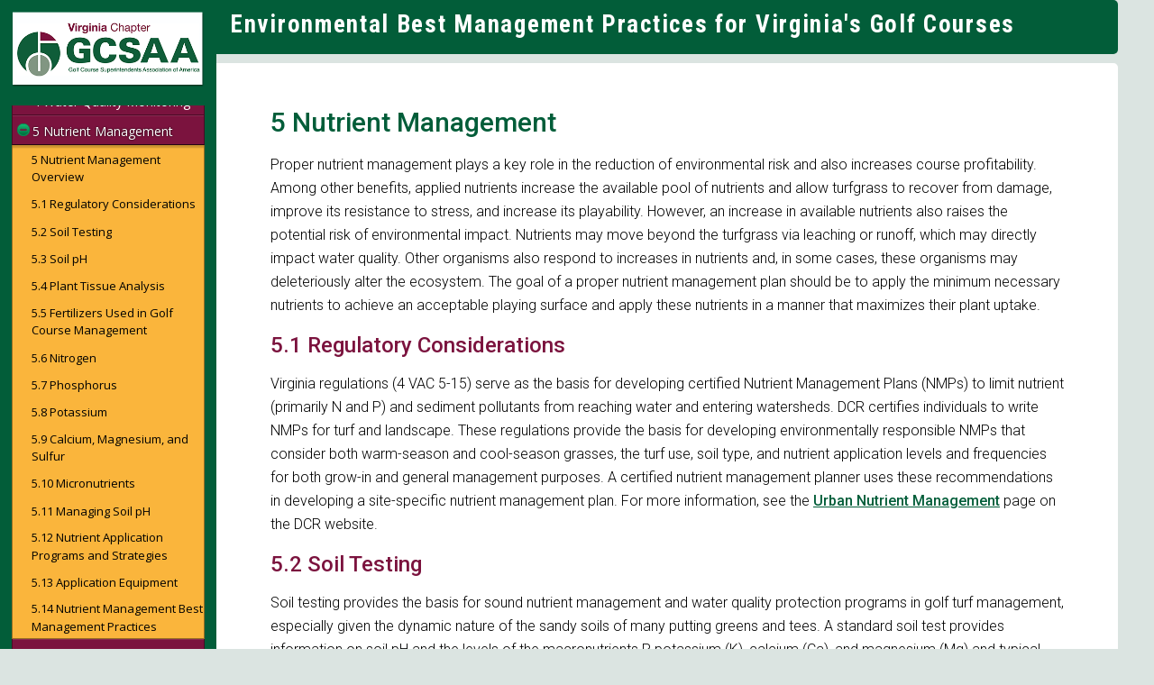

--- FILE ---
content_type: text/html; charset=UTF-8
request_url: https://vgcsabmp.org/5-nutrient-management/
body_size: 27225
content:
<!DOCTYPE html>
<html lang="en-US">
<head >
<meta charset="UTF-8" />
<meta name="viewport" content="width=device-width, initial-scale=1" />
<title>5 Nutrient Management – Environmental Best Management Practices for Virginia&#039;s Golf Courses</title>
<meta name='robots' content='max-image-preview:large' />
<link rel='dns-prefetch' href='//fonts.googleapis.com' />
<link rel="alternate" type="application/rss+xml" title="Environmental Best Management Practices for Virginia&#039;s Golf Courses &raquo; Feed" href="https://vgcsabmp.org/feed/" />
<link rel="alternate" type="application/rss+xml" title="Environmental Best Management Practices for Virginia&#039;s Golf Courses &raquo; Comments Feed" href="https://vgcsabmp.org/comments/feed/" />
<link rel="canonical" href="https://vgcsabmp.org/5-nutrient-management/" />
<script type="text/javascript">
window._wpemojiSettings = {"baseUrl":"https:\/\/s.w.org\/images\/core\/emoji\/14.0.0\/72x72\/","ext":".png","svgUrl":"https:\/\/s.w.org\/images\/core\/emoji\/14.0.0\/svg\/","svgExt":".svg","source":{"concatemoji":"https:\/\/vgcsabmp.org\/wp-includes\/js\/wp-emoji-release.min.js?ver=6.3.7"}};
/*! This file is auto-generated */
!function(i,n){var o,s,e;function c(e){try{var t={supportTests:e,timestamp:(new Date).valueOf()};sessionStorage.setItem(o,JSON.stringify(t))}catch(e){}}function p(e,t,n){e.clearRect(0,0,e.canvas.width,e.canvas.height),e.fillText(t,0,0);var t=new Uint32Array(e.getImageData(0,0,e.canvas.width,e.canvas.height).data),r=(e.clearRect(0,0,e.canvas.width,e.canvas.height),e.fillText(n,0,0),new Uint32Array(e.getImageData(0,0,e.canvas.width,e.canvas.height).data));return t.every(function(e,t){return e===r[t]})}function u(e,t,n){switch(t){case"flag":return n(e,"\ud83c\udff3\ufe0f\u200d\u26a7\ufe0f","\ud83c\udff3\ufe0f\u200b\u26a7\ufe0f")?!1:!n(e,"\ud83c\uddfa\ud83c\uddf3","\ud83c\uddfa\u200b\ud83c\uddf3")&&!n(e,"\ud83c\udff4\udb40\udc67\udb40\udc62\udb40\udc65\udb40\udc6e\udb40\udc67\udb40\udc7f","\ud83c\udff4\u200b\udb40\udc67\u200b\udb40\udc62\u200b\udb40\udc65\u200b\udb40\udc6e\u200b\udb40\udc67\u200b\udb40\udc7f");case"emoji":return!n(e,"\ud83e\udef1\ud83c\udffb\u200d\ud83e\udef2\ud83c\udfff","\ud83e\udef1\ud83c\udffb\u200b\ud83e\udef2\ud83c\udfff")}return!1}function f(e,t,n){var r="undefined"!=typeof WorkerGlobalScope&&self instanceof WorkerGlobalScope?new OffscreenCanvas(300,150):i.createElement("canvas"),a=r.getContext("2d",{willReadFrequently:!0}),o=(a.textBaseline="top",a.font="600 32px Arial",{});return e.forEach(function(e){o[e]=t(a,e,n)}),o}function t(e){var t=i.createElement("script");t.src=e,t.defer=!0,i.head.appendChild(t)}"undefined"!=typeof Promise&&(o="wpEmojiSettingsSupports",s=["flag","emoji"],n.supports={everything:!0,everythingExceptFlag:!0},e=new Promise(function(e){i.addEventListener("DOMContentLoaded",e,{once:!0})}),new Promise(function(t){var n=function(){try{var e=JSON.parse(sessionStorage.getItem(o));if("object"==typeof e&&"number"==typeof e.timestamp&&(new Date).valueOf()<e.timestamp+604800&&"object"==typeof e.supportTests)return e.supportTests}catch(e){}return null}();if(!n){if("undefined"!=typeof Worker&&"undefined"!=typeof OffscreenCanvas&&"undefined"!=typeof URL&&URL.createObjectURL&&"undefined"!=typeof Blob)try{var e="postMessage("+f.toString()+"("+[JSON.stringify(s),u.toString(),p.toString()].join(",")+"));",r=new Blob([e],{type:"text/javascript"}),a=new Worker(URL.createObjectURL(r),{name:"wpTestEmojiSupports"});return void(a.onmessage=function(e){c(n=e.data),a.terminate(),t(n)})}catch(e){}c(n=f(s,u,p))}t(n)}).then(function(e){for(var t in e)n.supports[t]=e[t],n.supports.everything=n.supports.everything&&n.supports[t],"flag"!==t&&(n.supports.everythingExceptFlag=n.supports.everythingExceptFlag&&n.supports[t]);n.supports.everythingExceptFlag=n.supports.everythingExceptFlag&&!n.supports.flag,n.DOMReady=!1,n.readyCallback=function(){n.DOMReady=!0}}).then(function(){return e}).then(function(){var e;n.supports.everything||(n.readyCallback(),(e=n.source||{}).concatemoji?t(e.concatemoji):e.wpemoji&&e.twemoji&&(t(e.twemoji),t(e.wpemoji)))}))}((window,document),window._wpemojiSettings);
</script>
<style type="text/css">
img.wp-smiley,
img.emoji {
	display: inline !important;
	border: none !important;
	box-shadow: none !important;
	height: 1em !important;
	width: 1em !important;
	margin: 0 0.07em !important;
	vertical-align: -0.1em !important;
	background: none !important;
	padding: 0 !important;
}
</style>
	<link rel='stylesheet' id='sixteen-nine-pro-theme-css' href='https://vgcsabmp.org/wp-content/themes/sixteen-nine-pro/style.css?ver=1.1' type='text/css' media='all' />
<link rel='stylesheet' id='wp-block-library-css' href='https://vgcsabmp.org/wp-includes/css/dist/block-library/style.min.css?ver=6.3.7' type='text/css' media='all' />
<style id='classic-theme-styles-inline-css' type='text/css'>
/*! This file is auto-generated */
.wp-block-button__link{color:#fff;background-color:#32373c;border-radius:9999px;box-shadow:none;text-decoration:none;padding:calc(.667em + 2px) calc(1.333em + 2px);font-size:1.125em}.wp-block-file__button{background:#32373c;color:#fff;text-decoration:none}
</style>
<style id='global-styles-inline-css' type='text/css'>
body{--wp--preset--color--black: #000000;--wp--preset--color--cyan-bluish-gray: #abb8c3;--wp--preset--color--white: #ffffff;--wp--preset--color--pale-pink: #f78da7;--wp--preset--color--vivid-red: #cf2e2e;--wp--preset--color--luminous-vivid-orange: #ff6900;--wp--preset--color--luminous-vivid-amber: #fcb900;--wp--preset--color--light-green-cyan: #7bdcb5;--wp--preset--color--vivid-green-cyan: #00d084;--wp--preset--color--pale-cyan-blue: #8ed1fc;--wp--preset--color--vivid-cyan-blue: #0693e3;--wp--preset--color--vivid-purple: #9b51e0;--wp--preset--gradient--vivid-cyan-blue-to-vivid-purple: linear-gradient(135deg,rgba(6,147,227,1) 0%,rgb(155,81,224) 100%);--wp--preset--gradient--light-green-cyan-to-vivid-green-cyan: linear-gradient(135deg,rgb(122,220,180) 0%,rgb(0,208,130) 100%);--wp--preset--gradient--luminous-vivid-amber-to-luminous-vivid-orange: linear-gradient(135deg,rgba(252,185,0,1) 0%,rgba(255,105,0,1) 100%);--wp--preset--gradient--luminous-vivid-orange-to-vivid-red: linear-gradient(135deg,rgba(255,105,0,1) 0%,rgb(207,46,46) 100%);--wp--preset--gradient--very-light-gray-to-cyan-bluish-gray: linear-gradient(135deg,rgb(238,238,238) 0%,rgb(169,184,195) 100%);--wp--preset--gradient--cool-to-warm-spectrum: linear-gradient(135deg,rgb(74,234,220) 0%,rgb(151,120,209) 20%,rgb(207,42,186) 40%,rgb(238,44,130) 60%,rgb(251,105,98) 80%,rgb(254,248,76) 100%);--wp--preset--gradient--blush-light-purple: linear-gradient(135deg,rgb(255,206,236) 0%,rgb(152,150,240) 100%);--wp--preset--gradient--blush-bordeaux: linear-gradient(135deg,rgb(254,205,165) 0%,rgb(254,45,45) 50%,rgb(107,0,62) 100%);--wp--preset--gradient--luminous-dusk: linear-gradient(135deg,rgb(255,203,112) 0%,rgb(199,81,192) 50%,rgb(65,88,208) 100%);--wp--preset--gradient--pale-ocean: linear-gradient(135deg,rgb(255,245,203) 0%,rgb(182,227,212) 50%,rgb(51,167,181) 100%);--wp--preset--gradient--electric-grass: linear-gradient(135deg,rgb(202,248,128) 0%,rgb(113,206,126) 100%);--wp--preset--gradient--midnight: linear-gradient(135deg,rgb(2,3,129) 0%,rgb(40,116,252) 100%);--wp--preset--font-size--small: 13px;--wp--preset--font-size--medium: 20px;--wp--preset--font-size--large: 36px;--wp--preset--font-size--x-large: 42px;--wp--preset--spacing--20: 0.44rem;--wp--preset--spacing--30: 0.67rem;--wp--preset--spacing--40: 1rem;--wp--preset--spacing--50: 1.5rem;--wp--preset--spacing--60: 2.25rem;--wp--preset--spacing--70: 3.38rem;--wp--preset--spacing--80: 5.06rem;--wp--preset--shadow--natural: 6px 6px 9px rgba(0, 0, 0, 0.2);--wp--preset--shadow--deep: 12px 12px 50px rgba(0, 0, 0, 0.4);--wp--preset--shadow--sharp: 6px 6px 0px rgba(0, 0, 0, 0.2);--wp--preset--shadow--outlined: 6px 6px 0px -3px rgba(255, 255, 255, 1), 6px 6px rgba(0, 0, 0, 1);--wp--preset--shadow--crisp: 6px 6px 0px rgba(0, 0, 0, 1);}:where(.is-layout-flex){gap: 0.5em;}:where(.is-layout-grid){gap: 0.5em;}body .is-layout-flow > .alignleft{float: left;margin-inline-start: 0;margin-inline-end: 2em;}body .is-layout-flow > .alignright{float: right;margin-inline-start: 2em;margin-inline-end: 0;}body .is-layout-flow > .aligncenter{margin-left: auto !important;margin-right: auto !important;}body .is-layout-constrained > .alignleft{float: left;margin-inline-start: 0;margin-inline-end: 2em;}body .is-layout-constrained > .alignright{float: right;margin-inline-start: 2em;margin-inline-end: 0;}body .is-layout-constrained > .aligncenter{margin-left: auto !important;margin-right: auto !important;}body .is-layout-constrained > :where(:not(.alignleft):not(.alignright):not(.alignfull)){max-width: var(--wp--style--global--content-size);margin-left: auto !important;margin-right: auto !important;}body .is-layout-constrained > .alignwide{max-width: var(--wp--style--global--wide-size);}body .is-layout-flex{display: flex;}body .is-layout-flex{flex-wrap: wrap;align-items: center;}body .is-layout-flex > *{margin: 0;}body .is-layout-grid{display: grid;}body .is-layout-grid > *{margin: 0;}:where(.wp-block-columns.is-layout-flex){gap: 2em;}:where(.wp-block-columns.is-layout-grid){gap: 2em;}:where(.wp-block-post-template.is-layout-flex){gap: 1.25em;}:where(.wp-block-post-template.is-layout-grid){gap: 1.25em;}.has-black-color{color: var(--wp--preset--color--black) !important;}.has-cyan-bluish-gray-color{color: var(--wp--preset--color--cyan-bluish-gray) !important;}.has-white-color{color: var(--wp--preset--color--white) !important;}.has-pale-pink-color{color: var(--wp--preset--color--pale-pink) !important;}.has-vivid-red-color{color: var(--wp--preset--color--vivid-red) !important;}.has-luminous-vivid-orange-color{color: var(--wp--preset--color--luminous-vivid-orange) !important;}.has-luminous-vivid-amber-color{color: var(--wp--preset--color--luminous-vivid-amber) !important;}.has-light-green-cyan-color{color: var(--wp--preset--color--light-green-cyan) !important;}.has-vivid-green-cyan-color{color: var(--wp--preset--color--vivid-green-cyan) !important;}.has-pale-cyan-blue-color{color: var(--wp--preset--color--pale-cyan-blue) !important;}.has-vivid-cyan-blue-color{color: var(--wp--preset--color--vivid-cyan-blue) !important;}.has-vivid-purple-color{color: var(--wp--preset--color--vivid-purple) !important;}.has-black-background-color{background-color: var(--wp--preset--color--black) !important;}.has-cyan-bluish-gray-background-color{background-color: var(--wp--preset--color--cyan-bluish-gray) !important;}.has-white-background-color{background-color: var(--wp--preset--color--white) !important;}.has-pale-pink-background-color{background-color: var(--wp--preset--color--pale-pink) !important;}.has-vivid-red-background-color{background-color: var(--wp--preset--color--vivid-red) !important;}.has-luminous-vivid-orange-background-color{background-color: var(--wp--preset--color--luminous-vivid-orange) !important;}.has-luminous-vivid-amber-background-color{background-color: var(--wp--preset--color--luminous-vivid-amber) !important;}.has-light-green-cyan-background-color{background-color: var(--wp--preset--color--light-green-cyan) !important;}.has-vivid-green-cyan-background-color{background-color: var(--wp--preset--color--vivid-green-cyan) !important;}.has-pale-cyan-blue-background-color{background-color: var(--wp--preset--color--pale-cyan-blue) !important;}.has-vivid-cyan-blue-background-color{background-color: var(--wp--preset--color--vivid-cyan-blue) !important;}.has-vivid-purple-background-color{background-color: var(--wp--preset--color--vivid-purple) !important;}.has-black-border-color{border-color: var(--wp--preset--color--black) !important;}.has-cyan-bluish-gray-border-color{border-color: var(--wp--preset--color--cyan-bluish-gray) !important;}.has-white-border-color{border-color: var(--wp--preset--color--white) !important;}.has-pale-pink-border-color{border-color: var(--wp--preset--color--pale-pink) !important;}.has-vivid-red-border-color{border-color: var(--wp--preset--color--vivid-red) !important;}.has-luminous-vivid-orange-border-color{border-color: var(--wp--preset--color--luminous-vivid-orange) !important;}.has-luminous-vivid-amber-border-color{border-color: var(--wp--preset--color--luminous-vivid-amber) !important;}.has-light-green-cyan-border-color{border-color: var(--wp--preset--color--light-green-cyan) !important;}.has-vivid-green-cyan-border-color{border-color: var(--wp--preset--color--vivid-green-cyan) !important;}.has-pale-cyan-blue-border-color{border-color: var(--wp--preset--color--pale-cyan-blue) !important;}.has-vivid-cyan-blue-border-color{border-color: var(--wp--preset--color--vivid-cyan-blue) !important;}.has-vivid-purple-border-color{border-color: var(--wp--preset--color--vivid-purple) !important;}.has-vivid-cyan-blue-to-vivid-purple-gradient-background{background: var(--wp--preset--gradient--vivid-cyan-blue-to-vivid-purple) !important;}.has-light-green-cyan-to-vivid-green-cyan-gradient-background{background: var(--wp--preset--gradient--light-green-cyan-to-vivid-green-cyan) !important;}.has-luminous-vivid-amber-to-luminous-vivid-orange-gradient-background{background: var(--wp--preset--gradient--luminous-vivid-amber-to-luminous-vivid-orange) !important;}.has-luminous-vivid-orange-to-vivid-red-gradient-background{background: var(--wp--preset--gradient--luminous-vivid-orange-to-vivid-red) !important;}.has-very-light-gray-to-cyan-bluish-gray-gradient-background{background: var(--wp--preset--gradient--very-light-gray-to-cyan-bluish-gray) !important;}.has-cool-to-warm-spectrum-gradient-background{background: var(--wp--preset--gradient--cool-to-warm-spectrum) !important;}.has-blush-light-purple-gradient-background{background: var(--wp--preset--gradient--blush-light-purple) !important;}.has-blush-bordeaux-gradient-background{background: var(--wp--preset--gradient--blush-bordeaux) !important;}.has-luminous-dusk-gradient-background{background: var(--wp--preset--gradient--luminous-dusk) !important;}.has-pale-ocean-gradient-background{background: var(--wp--preset--gradient--pale-ocean) !important;}.has-electric-grass-gradient-background{background: var(--wp--preset--gradient--electric-grass) !important;}.has-midnight-gradient-background{background: var(--wp--preset--gradient--midnight) !important;}.has-small-font-size{font-size: var(--wp--preset--font-size--small) !important;}.has-medium-font-size{font-size: var(--wp--preset--font-size--medium) !important;}.has-large-font-size{font-size: var(--wp--preset--font-size--large) !important;}.has-x-large-font-size{font-size: var(--wp--preset--font-size--x-large) !important;}
.wp-block-navigation a:where(:not(.wp-element-button)){color: inherit;}
:where(.wp-block-post-template.is-layout-flex){gap: 1.25em;}:where(.wp-block-post-template.is-layout-grid){gap: 1.25em;}
:where(.wp-block-columns.is-layout-flex){gap: 2em;}:where(.wp-block-columns.is-layout-grid){gap: 2em;}
.wp-block-pullquote{font-size: 1.5em;line-height: 1.6;}
</style>
<link rel='stylesheet' id='bsearch-style-css' href='https://vgcsabmp.org/wp-content/plugins/better-search/includes/css/bsearch-styles.min.css?ver=4.0.5' type='text/css' media='all' />
<style id='bsearch-custom-style-inline-css' type='text/css'>
#bsearchform { margin: 20px; padding: 20px; }
#heatmap { margin: 20px; padding: 20px; border: 1px dashed #ccc }
.bsearch_results_page { max-width:90%; margin: 20px; padding: 20px; }
.bsearch_footer { text-align: center; }
.bsearch_highlight { background:#ffc; }
	
</style>
<link rel='stylesheet' id='genwpacc-srt-css-css' href='https://vgcsabmp.org/wp-content/plugins/genesis-accessible/css/genwpacc-skiplinks.css?ver=1.4.0' type='text/css' media='all' />
<link rel='stylesheet' id='dashicons-css' href='https://vgcsabmp.org/wp-includes/css/dashicons.min.css?ver=6.3.7' type='text/css' media='all' />
<link rel='stylesheet' id='google-font-css' href='//fonts.googleapis.com/css?family=Playfair+Display%3A300italic%7CRoboto%3A300%2C400%2C500%2C700%7CRoboto+Condensed%3A300%2C700%7CRoboto+Slab%3A300&#038;ver=3.4.0' type='text/css' media='all' />
<script type='text/javascript' src='https://vgcsabmp.org/wp-includes/js/jquery/jquery.min.js?ver=3.7.0' id='jquery-core-js'></script>
<script type='text/javascript' src='https://vgcsabmp.org/wp-includes/js/jquery/jquery-migrate.min.js?ver=3.4.1' id='jquery-migrate-js'></script>
<script type='text/javascript' src='https://vgcsabmp.org/wp-content/themes/sixteen-nine-pro/js/responsive-menu.js?ver=1.0.0' id='sixteen-nine-responsive-menu-js'></script>
<link rel="https://api.w.org/" href="https://vgcsabmp.org/wp-json/" /><link rel="alternate" type="application/json" href="https://vgcsabmp.org/wp-json/wp/v2/pages/63551" /><link rel="EditURI" type="application/rsd+xml" title="RSD" href="https://vgcsabmp.org/xmlrpc.php?rsd" />
<link rel="alternate" type="application/json+oembed" href="https://vgcsabmp.org/wp-json/oembed/1.0/embed?url=https%3A%2F%2Fvgcsabmp.org%2F5-nutrient-management%2F" />
<link rel="alternate" type="text/xml+oembed" href="https://vgcsabmp.org/wp-json/oembed/1.0/embed?url=https%3A%2F%2Fvgcsabmp.org%2F5-nutrient-management%2F&#038;format=xml" />
<script type="text/javascript">
	jQuery(document).ready(function(){
		jQuery('img[usemap]').rwdImageMaps();
	});
</script>
<style type="text/css">
	img[usemap] { max-width: 100%; height: auto; }
</style>
<link rel="icon" href="https://vgcsabmp.org/wp-content/themes/sixteen-nine-pro/images/favicon.ico" />
<style  type="text/css">.site-title a { color: #blank; }</style>
<style type="text/css" id="custom-background-css">
body.custom-background { background-color: #dbe4e1; }
</style>
	<link rel="stylesheet" href="https://fonts.googleapis.com/css?family=Open+Sans:400%7C&amp;subset=latin" type="text/css" /><link rel="stylesheet" href="https://vgcsabmp.org/wp-content/cache/css/static/604c124fa5e42899236a75bffc8fb5fa.css" type="text/css" /><script type="text/javascript">
(function (w, d, u) {
    if(w.njQuery === u){
        w.bindNextendQ = [];
    
        function pushToReady(x) {
            w.bindNextendQ.push([alias.handler,"ready", x]);
        }
        
        function pushToLoad(x) {
            w.bindNextendQ.push([alias.handler,"load", x]);
        }

        var alias = {
            handler: w,
            ready: pushToReady,
            load: pushToLoad
        }

        w.njQuery = function (handler) {
            alias.handler = handler;
            return alias;
        }
    }
})(window, document);
              </script></head>
<body class="page-template-default page page-id-63551 custom-background custom-header full-width-content genesis-breadcrumbs-hidden no-header-text" itemscope itemtype="https://schema.org/WebPage"><div class="site-container"><ul class="genesis-skip-link"><li><a href="#genesis-content" class="screen-reader-shortcut"> Skip to main content</a></li></ul><header class="site-header" itemscope itemtype="https://schema.org/WPHeader"><div class="wrap"><div class="site-avatar"><a href="http://itrcweb.org/" title="https://vgcsabmp.org/"></a></div><div class="title-area"><p class="site-title" itemprop="headline"><a href="https://vgcsabmp.org/">Environmental Best Management Practices for Virginia&#039;s Golf Courses</a></p></div><div class="widget-area header-widget-area"><section id="custom_html-4" class="widget_text widget widget_custom_html"><div class="widget_text widget-wrap"><div class="textwidget custom-html-widget"><span class="menuhider"><a href="javascript:void(0);" onclick="myFunction()">&#9776;</a></span></div></div></section>
<section id="custom_html-3" class="widget_text widget widget_custom_html"><div class="widget_text widget-wrap"><div class="textwidget custom-html-widget"><a href="http://www.vgcsa.org/" target="_blank" rel="noopener"><img class="alignnone size-full wp-image-66891" src="https://vgcsabmp.org/wp-content/uploads/2021/08/vgcsa_logo2019.png" style="margin-top: -12px;" alt="" width="423" height="167" /></a></div></div></section>
<section id="nextendaccordionmenuwidget-2" class="widget NextendAccordionMenuWidget"><div class="widget-wrap"><div id="nextend-accordion-menu-nextendaccordionmenuwidget-2" class="noscript ">
  <div class="nextend-accordion-menu-inner mainmenu">
        <div class="nextend-accordion-menu-inner-container">
    <dl class="level1">
  <dt class="level1 nextend-nav-66461 notparent   first" data-menuid="66461">
    <span class="inner">
      <a  href="https://vgcsabmp.org/"><span>Home</span></a>    </span>
  </dt>
  <dd class="level1 nextend-nav-66461 notparent   first">
  </dd>  <dt class="level1 nextend-nav-67051 notparent  " data-menuid="67051">
    <span class="inner">
      <a  href="https://vgcsabmp.org/who-we-are/"><span>Who We Are</span></a>    </span>
  </dt>
  <dd class="level1 nextend-nav-67051 notparent  ">
  </dd>  <dt class="level1 nextend-nav-67481 parent  " data-menuid="67481">
    <span class="inner">
      <a><span>Introduction</span></a>    </span>
  </dt>
  <dd class="level1 nextend-nav-67481 parent  ">
  <dl class="level2">
  <dt class="level2 nextend-nav-67501 notparent   first" data-menuid="67501">
    <span class="inner">
      <a  href="https://vgcsabmp.org/introduction/"><span>Introduction Overview</span></a>    </span>
  </dt>
  <dd class="level2 nextend-nav-67501 notparent   first">
  </dd>  <dt class="level2 nextend-nav-67491 notparent  " data-menuid="67491">
    <span class="inner">
      <a  href="https://vgcsabmp.org/introduction/#intro_1"><span>Best Management Practices</span></a>    </span>
  </dt>
  <dd class="level2 nextend-nav-67491 notparent  ">
  </dd>  <dt class="level2 nextend-nav-67511 notparent  " data-menuid="67511">
    <span class="inner">
      <a  href="https://vgcsabmp.org/introduction/#intro_2"><span>Pollution Prevention</span></a>    </span>
  </dt>
  <dd class="level2 nextend-nav-67511 notparent  ">
  </dd>  <dt class="level2 nextend-nav-67521 notparent  " data-menuid="67521">
    <span class="inner">
      <a  href="https://vgcsabmp.org/introduction/#intro_3"><span>Water Conservation</span></a>    </span>
  </dt>
  <dd class="level2 nextend-nav-67521 notparent  ">
  </dd>  <dt class="level2 nextend-nav-67531 notparent  " data-menuid="67531">
    <span class="inner">
      <a  href="https://vgcsabmp.org/introduction/#intro_4"><span>Protecting Habitat</span></a>    </span>
  </dt>
  <dd class="level2 nextend-nav-67531 notparent  ">
  </dd>  <dt class="level2 nextend-nav-67541 notparent  " data-menuid="67541">
    <span class="inner">
      <a  href="https://vgcsabmp.org/introduction/#intro_5"><span>Pollinators</span></a>    </span>
  </dt>
  <dd class="level2 nextend-nav-67541 notparent  ">
  </dd>  <dt class="level2 nextend-nav-67551 notparent  " data-menuid="67551">
    <span class="inner">
      <a  href="https://vgcsabmp.org/introduction/#intro_6"><span>Individual Facility BMPs</span></a>    </span>
  </dt>
  <dd class="level2 nextend-nav-67551 notparent  ">
  </dd>  <dt class="level2 nextend-nav-67561 notparent   last" data-menuid="67561">
    <span class="inner">
      <a  href="https://vgcsabmp.org/introduction/#intro_7"><span>Conclusion</span></a>    </span>
  </dt>
  <dd class="level2 nextend-nav-67561 notparent   last">
  </dd></dl></dd>  <dt class="level1 nextend-nav-63041 parent  " data-menuid="63041">
    <span class="inner">
      <a><span>1 Planning, Design, and Construction</span></a>    </span>
  </dt>
  <dd class="level1 nextend-nav-63041 parent  ">
  <dl class="level2">
  <dt class="level2 nextend-nav-63031 notparent   first" data-menuid="63031">
    <span class="inner">
      <a  href="https://vgcsabmp.org/1-planning-design-and-construction/"><span>1 Planning, Design, and Construction Overview</span></a>    </span>
  </dt>
  <dd class="level2 nextend-nav-63031 notparent   first">
  </dd>  <dt class="level2 nextend-nav-63051 notparent  " data-menuid="63051">
    <span class="inner">
      <a  href="https://vgcsabmp.org/1-planning-design-and-construction/#1_1"><span>1.1 Regulatory Considerations</span></a>    </span>
  </dt>
  <dd class="level2 nextend-nav-63051 notparent  ">
  </dd>  <dt class="level2 nextend-nav-63061 notparent  " data-menuid="63061">
    <span class="inner">
      <a  href="https://vgcsabmp.org/1-planning-design-and-construction/#1_2"><span>1.2 Overview</span></a>    </span>
  </dt>
  <dd class="level2 nextend-nav-63061 notparent  ">
  </dd>  <dt class="level2 nextend-nav-63071 notparent  " data-menuid="63071">
    <span class="inner">
      <a  href="https://vgcsabmp.org/1-planning-design-and-construction/#1_3"><span>1.3 Wetlands and Floodplains</span></a>    </span>
  </dt>
  <dd class="level2 nextend-nav-63071 notparent  ">
  </dd>  <dt class="level2 nextend-nav-63081 notparent  " data-menuid="63081">
    <span class="inner">
      <a  href="https://vgcsabmp.org/1-planning-design-and-construction/#1_4"><span>1.4 Drainage</span></a>    </span>
  </dt>
  <dd class="level2 nextend-nav-63081 notparent  ">
  </dd>  <dt class="level2 nextend-nav-63091 notparent  " data-menuid="63091">
    <span class="inner">
      <a  href="https://vgcsabmp.org/1-planning-design-and-construction/#1_5"><span>1.5 Stormwater Management</span></a>    </span>
  </dt>
  <dd class="level2 nextend-nav-63091 notparent  ">
  </dd>  <dt class="level2 nextend-nav-63101 notparent  " data-menuid="63101">
    <span class="inner">
      <a  href="https://vgcsabmp.org/1-planning-design-and-construction/#1_6"><span>1.6 Habitat Considerations</span></a>    </span>
  </dt>
  <dd class="level2 nextend-nav-63101 notparent  ">
  </dd>  <dt class="level2 nextend-nav-63111 notparent  " data-menuid="63111">
    <span class="inner">
      <a  href="https://vgcsabmp.org/1-planning-design-and-construction/#1_7"><span>1.7 Turfgrass Establishment</span></a>    </span>
  </dt>
  <dd class="level2 nextend-nav-63111 notparent  ">
  </dd>  <dt class="level2 nextend-nav-63121 notparent  " data-menuid="63121">
    <span class="inner">
      <a  href="https://vgcsabmp.org/1-planning-design-and-construction/#1_8"><span>1.8 External Certification Programs</span></a>    </span>
  </dt>
  <dd class="level2 nextend-nav-63121 notparent  ">
  </dd>  <dt class="level2 nextend-nav-63131 notparent   last" data-menuid="63131">
    <span class="inner">
      <a  href="https://vgcsabmp.org/1-planning-design-and-construction/#1_9"><span>1.9 Planning, Design, and Construction Best Management Practices</span></a>    </span>
  </dt>
  <dd class="level2 nextend-nav-63131 notparent   last">
  </dd></dl></dd>  <dt class="level1 nextend-nav-63191 parent  " data-menuid="63191">
    <span class="inner">
      <a><span>2 Irrigation</span></a>    </span>
  </dt>
  <dd class="level1 nextend-nav-63191 parent  ">
  <dl class="level2">
  <dt class="level2 nextend-nav-63181 notparent   first" data-menuid="63181">
    <span class="inner">
      <a  href="https://vgcsabmp.org/2-irrigation/"><span>2 Irrigation Overview</span></a>    </span>
  </dt>
  <dd class="level2 nextend-nav-63181 notparent   first">
  </dd>  <dt class="level2 nextend-nav-63201 notparent  " data-menuid="63201">
    <span class="inner">
      <a  href="https://vgcsabmp.org/2-irrigation/#2_1"><span>2.1 Regulatory Considerations</span></a>    </span>
  </dt>
  <dd class="level2 nextend-nav-63201 notparent  ">
  </dd>  <dt class="level2 nextend-nav-63211 notparent  " data-menuid="63211">
    <span class="inner">
      <a  href="https://vgcsabmp.org/2-irrigation/#2_2"><span>2.2 Water Conservation and Efficient Use Planning</span></a>    </span>
  </dt>
  <dd class="level2 nextend-nav-63211 notparent  ">
  </dd>  <dt class="level2 nextend-nav-63221 notparent  " data-menuid="63221">
    <span class="inner">
      <a  href="https://vgcsabmp.org/2-irrigation/#2_3"><span>2.3 Drought Resistance</span></a>    </span>
  </dt>
  <dd class="level2 nextend-nav-63221 notparent  ">
  </dd>  <dt class="level2 nextend-nav-63231 notparent  " data-menuid="63231">
    <span class="inner">
      <a  href="https://vgcsabmp.org/2-irrigation/#2_4"><span>2.4 Irrigation Water Supply</span></a>    </span>
  </dt>
  <dd class="level2 nextend-nav-63231 notparent  ">
  </dd>  <dt class="level2 nextend-nav-63241 notparent  " data-menuid="63241">
    <span class="inner">
      <a  href="https://vgcsabmp.org/2-irrigation/#2_5"><span>2.5 Irrigation System Design</span></a>    </span>
  </dt>
  <dd class="level2 nextend-nav-63241 notparent  ">
  </dd>  <dt class="level2 nextend-nav-63251 notparent  " data-menuid="63251">
    <span class="inner">
      <a  href="https://vgcsabmp.org/2-irrigation/#2_6"><span>2.6 Irrigation Pumping Stations</span></a>    </span>
  </dt>
  <dd class="level2 nextend-nav-63251 notparent  ">
  </dd>  <dt class="level2 nextend-nav-63261 notparent  " data-menuid="63261">
    <span class="inner">
      <a  href="https://vgcsabmp.org/2-irrigation/#2_7"><span>2.7 Irrigation System Installation</span></a>    </span>
  </dt>
  <dd class="level2 nextend-nav-63261 notparent  ">
  </dd>  <dt class="level2 nextend-nav-63271 notparent  " data-menuid="63271">
    <span class="inner">
      <a  href="https://vgcsabmp.org/2-irrigation/#2_8"><span>2.8 Irrigation System Maintenance and Performance</span></a>    </span>
  </dt>
  <dd class="level2 nextend-nav-63271 notparent  ">
  </dd>  <dt class="level2 nextend-nav-63281 notparent  " data-menuid="63281">
    <span class="inner">
      <a  href="https://vgcsabmp.org/2-irrigation/#2_9"><span>2.9 Irrigation Management Decisions</span></a>    </span>
  </dt>
  <dd class="level2 nextend-nav-63281 notparent  ">
  </dd>  <dt class="level2 nextend-nav-63291 notparent   last" data-menuid="63291">
    <span class="inner">
      <a  href="https://vgcsabmp.org/2-irrigation/#2_10"><span>2.10 Irrigation Best Management Practices</span></a>    </span>
  </dt>
  <dd class="level2 nextend-nav-63291 notparent   last">
  </dd></dl></dd>  <dt class="level1 nextend-nav-63331 parent  " data-menuid="63331">
    <span class="inner">
      <a><span>3 Water Management</span></a>    </span>
  </dt>
  <dd class="level1 nextend-nav-63331 parent  ">
  <dl class="level2">
  <dt class="level2 nextend-nav-63321 notparent   first" data-menuid="63321">
    <span class="inner">
      <a  href="https://vgcsabmp.org/3-water-management/"><span>3 Water Management Overview</span></a>    </span>
  </dt>
  <dd class="level2 nextend-nav-63321 notparent   first">
  </dd>  <dt class="level2 nextend-nav-63341 notparent  " data-menuid="63341">
    <span class="inner">
      <a  href="https://vgcsabmp.org/3-water-management/#3_1"><span>3.1 Regulatory Considerations</span></a>    </span>
  </dt>
  <dd class="level2 nextend-nav-63341 notparent  ">
  </dd>  <dt class="level2 nextend-nav-63351 notparent  " data-menuid="63351">
    <span class="inner">
      <a  href="https://vgcsabmp.org/3-water-management/#3_2"><span>3.2 Stormwater Management</span></a>    </span>
  </dt>
  <dd class="level2 nextend-nav-63351 notparent  ">
  </dd>  <dt class="level2 nextend-nav-63361 notparent  " data-menuid="63361">
    <span class="inner">
      <a  href="https://vgcsabmp.org/3-water-management/#3_3"><span>3.3 Flood Recovery</span></a>    </span>
  </dt>
  <dd class="level2 nextend-nav-63361 notparent  ">
  </dd>  <dt class="level2 nextend-nav-63371 notparent  " data-menuid="63371">
    <span class="inner">
      <a  href="https://vgcsabmp.org/3-water-management/#3_4"><span>3.4 Wetlands</span></a>    </span>
  </dt>
  <dd class="level2 nextend-nav-63371 notparent  ">
  </dd>  <dt class="level2 nextend-nav-63381 notparent  " data-menuid="63381">
    <span class="inner">
      <a  href="https://vgcsabmp.org/3-water-management/#3_5"><span>3.5 Floodplains</span></a>    </span>
  </dt>
  <dd class="level2 nextend-nav-63381 notparent  ">
  </dd>  <dt class="level2 nextend-nav-63391 notparent  " data-menuid="63391">
    <span class="inner">
      <a  href="https://vgcsabmp.org/3-water-management/#3_6"><span>3.6 Lakes and Ponds</span></a>    </span>
  </dt>
  <dd class="level2 nextend-nav-63391 notparent  ">
  </dd>  <dt class="level2 nextend-nav-63401 notparent  " data-menuid="63401">
    <span class="inner">
      <a  href="https://vgcsabmp.org/3-water-management/#3_7"><span>3.7 Groundwater Management</span></a>    </span>
  </dt>
  <dd class="level2 nextend-nav-63401 notparent  ">
  </dd>  <dt class="level2 nextend-nav-63411 notparent   last" data-menuid="63411">
    <span class="inner">
      <a  href="https://vgcsabmp.org/3-water-management/#3_8"><span>3.8 Water Management Best Management Practices</span></a>    </span>
  </dt>
  <dd class="level2 nextend-nav-63411 notparent   last">
  </dd></dl></dd>  <dt class="level1 nextend-nav-63491 parent  " data-menuid="63491">
    <span class="inner">
      <a><span>4 Water Quality Monitoring</span></a>    </span>
  </dt>
  <dd class="level1 nextend-nav-63491 parent  ">
  <dl class="level2">
  <dt class="level2 nextend-nav-63481 notparent   first" data-menuid="63481">
    <span class="inner">
      <a  href="https://vgcsabmp.org/4-water-quality-monitoring/"><span>4 Water Quality Monitoring Overview</span></a>    </span>
  </dt>
  <dd class="level2 nextend-nav-63481 notparent   first">
  </dd>  <dt class="level2 nextend-nav-63501 notparent  " data-menuid="63501">
    <span class="inner">
      <a  href="https://vgcsabmp.org/4-water-quality-monitoring/#4_1"><span>4.1 Existing Water Quality Information</span></a>    </span>
  </dt>
  <dd class="level2 nextend-nav-63501 notparent  ">
  </dd>  <dt class="level2 nextend-nav-63511 notparent  " data-menuid="63511">
    <span class="inner">
      <a  href="https://vgcsabmp.org/4-water-quality-monitoring/#4_2"><span>4.2 Developing a Water Quality Monitoring Program</span></a>    </span>
  </dt>
  <dd class="level2 nextend-nav-63511 notparent  ">
  </dd>  <dt class="level2 nextend-nav-63521 notparent  " data-menuid="63521">
    <span class="inner">
      <a  href="https://vgcsabmp.org/4-water-quality-monitoring/#4_3"><span>4.3 Interpreting Water Quality Testing Results</span></a>    </span>
  </dt>
  <dd class="level2 nextend-nav-63521 notparent  ">
  </dd>  <dt class="level2 nextend-nav-63531 notparent   last" data-menuid="63531">
    <span class="inner">
      <a  href="https://vgcsabmp.org/4-water-quality-monitoring/#4_4"><span>4.4 Water Quality Monitoring Best Management Practices</span></a>    </span>
  </dt>
  <dd class="level2 nextend-nav-63531 notparent   last">
  </dd></dl></dd>  <dt class="level1 nextend-nav-63611 parent opened " data-menuid="63611">
    <span class="inner">
      <a><span>5 Nutrient Management</span></a>    </span>
  </dt>
  <dd class="level1 nextend-nav-63611 parent opened ">
  <dl class="level2">
  <dt class="level2 nextend-nav-63601 notparent opened active first" data-menuid="63601">
    <span class="inner">
      <a  href="https://vgcsabmp.org/5-nutrient-management/"><span>5 Nutrient Management Overview</span></a>    </span>
  </dt>
  <dd class="level2 nextend-nav-63601 notparent opened active first">
  </dd>  <dt class="level2 nextend-nav-63621 notparent  " data-menuid="63621">
    <span class="inner">
      <a  href="https://vgcsabmp.org/5-nutrient-management/#5_1"><span>5.1 Regulatory Considerations</span></a>    </span>
  </dt>
  <dd class="level2 nextend-nav-63621 notparent  ">
  </dd>  <dt class="level2 nextend-nav-63631 notparent  " data-menuid="63631">
    <span class="inner">
      <a  href="https://vgcsabmp.org/5-nutrient-management/#5_2"><span>5.2 Soil Testing</span></a>    </span>
  </dt>
  <dd class="level2 nextend-nav-63631 notparent  ">
  </dd>  <dt class="level2 nextend-nav-63641 notparent  " data-menuid="63641">
    <span class="inner">
      <a  href="https://vgcsabmp.org/5-nutrient-management/#5_3"><span>5.3 Soil pH</span></a>    </span>
  </dt>
  <dd class="level2 nextend-nav-63641 notparent  ">
  </dd>  <dt class="level2 nextend-nav-63651 notparent  " data-menuid="63651">
    <span class="inner">
      <a  href="https://vgcsabmp.org/5-nutrient-management/#5_4"><span>5.4 Plant Tissue Analysis</span></a>    </span>
  </dt>
  <dd class="level2 nextend-nav-63651 notparent  ">
  </dd>  <dt class="level2 nextend-nav-63661 notparent  " data-menuid="63661">
    <span class="inner">
      <a  href="https://vgcsabmp.org/5-nutrient-management/#5_5"><span>5.5 Fertilizers Used in Golf Course Management</span></a>    </span>
  </dt>
  <dd class="level2 nextend-nav-63661 notparent  ">
  </dd>  <dt class="level2 nextend-nav-63671 notparent  " data-menuid="63671">
    <span class="inner">
      <a  href="https://vgcsabmp.org/5-nutrient-management/#5_6"><span>5.6 Nitrogen</span></a>    </span>
  </dt>
  <dd class="level2 nextend-nav-63671 notparent  ">
  </dd>  <dt class="level2 nextend-nav-63681 notparent  " data-menuid="63681">
    <span class="inner">
      <a  href="https://vgcsabmp.org/5-nutrient-management/#5_7"><span>5.7 Phosphorus</span></a>    </span>
  </dt>
  <dd class="level2 nextend-nav-63681 notparent  ">
  </dd>  <dt class="level2 nextend-nav-63691 notparent  " data-menuid="63691">
    <span class="inner">
      <a  href="https://vgcsabmp.org/5-nutrient-management/#5_8"><span>5.8 Potassium</span></a>    </span>
  </dt>
  <dd class="level2 nextend-nav-63691 notparent  ">
  </dd>  <dt class="level2 nextend-nav-63701 notparent  " data-menuid="63701">
    <span class="inner">
      <a  href="https://vgcsabmp.org/5-nutrient-management/#5_9"><span>5.9 Calcium, Magnesium, and Sulfur</span></a>    </span>
  </dt>
  <dd class="level2 nextend-nav-63701 notparent  ">
  </dd>  <dt class="level2 nextend-nav-63711 notparent  " data-menuid="63711">
    <span class="inner">
      <a  href="https://vgcsabmp.org/5-nutrient-management/#5_10"><span>5.10 Micronutrients</span></a>    </span>
  </dt>
  <dd class="level2 nextend-nav-63711 notparent  ">
  </dd>  <dt class="level2 nextend-nav-63721 notparent  " data-menuid="63721">
    <span class="inner">
      <a  href="https://vgcsabmp.org/5-nutrient-management/#5_11"><span>5.11 Managing Soil pH</span></a>    </span>
  </dt>
  <dd class="level2 nextend-nav-63721 notparent  ">
  </dd>  <dt class="level2 nextend-nav-63731 notparent  " data-menuid="63731">
    <span class="inner">
      <a  href="https://vgcsabmp.org/5-nutrient-management/#5_12"><span>5.12 Nutrient Application Programs and Strategies</span></a>    </span>
  </dt>
  <dd class="level2 nextend-nav-63731 notparent  ">
  </dd>  <dt class="level2 nextend-nav-63741 notparent  " data-menuid="63741">
    <span class="inner">
      <a  href="https://vgcsabmp.org/5-nutrient-management/#5_13"><span>5.13 Application Equipment</span></a>    </span>
  </dt>
  <dd class="level2 nextend-nav-63741 notparent  ">
  </dd>  <dt class="level2 nextend-nav-63751 notparent   last" data-menuid="63751">
    <span class="inner">
      <a  href="https://vgcsabmp.org/5-nutrient-management/#5_14"><span>5.14 Nutrient Management Best Management Practices</span></a>    </span>
  </dt>
  <dd class="level2 nextend-nav-63751 notparent   last">
  </dd></dl></dd>  <dt class="level1 nextend-nav-63821 parent  " data-menuid="63821">
    <span class="inner">
      <a><span>6 Cultural Practices</span></a>    </span>
  </dt>
  <dd class="level1 nextend-nav-63821 parent  ">
  <dl class="level2">
  <dt class="level2 nextend-nav-63921 notparent   first" data-menuid="63921">
    <span class="inner">
      <a  href="https://vgcsabmp.org/6-cultural-practices/"><span>6 Cultural Practices Overview</span></a>    </span>
  </dt>
  <dd class="level2 nextend-nav-63921 notparent   first">
  </dd>  <dt class="level2 nextend-nav-63831 notparent  " data-menuid="63831">
    <span class="inner">
      <a  href="https://vgcsabmp.org/6-cultural-practices/#6_1"><span>6.1 Mowing</span></a>    </span>
  </dt>
  <dd class="level2 nextend-nav-63831 notparent  ">
  </dd>  <dt class="level2 nextend-nav-63841 notparent  " data-menuid="63841">
    <span class="inner">
      <a  href="https://vgcsabmp.org/6-cultural-practices/#6_2"><span>6.2 Aeration</span></a>    </span>
  </dt>
  <dd class="level2 nextend-nav-63841 notparent  ">
  </dd>  <dt class="level2 nextend-nav-63851 notparent  " data-menuid="63851">
    <span class="inner">
      <a  href="https://vgcsabmp.org/6-cultural-practices/#6_3"><span>6.3 Surface Cultivation</span></a>    </span>
  </dt>
  <dd class="level2 nextend-nav-63851 notparent  ">
  </dd>  <dt class="level2 nextend-nav-63861 notparent  " data-menuid="63861">
    <span class="inner">
      <a  href="https://vgcsabmp.org/6-cultural-practices/#6_4"><span>6.4 Topdressing</span></a>    </span>
  </dt>
  <dd class="level2 nextend-nav-63861 notparent  ">
  </dd>  <dt class="level2 nextend-nav-63871 notparent  " data-menuid="63871">
    <span class="inner">
      <a  href="https://vgcsabmp.org/6-cultural-practices/#6_5"><span>6.5 Overseeding</span></a>    </span>
  </dt>
  <dd class="level2 nextend-nav-63871 notparent  ">
  </dd>  <dt class="level2 nextend-nav-63881 notparent  " data-menuid="63881">
    <span class="inner">
      <a  href="https://vgcsabmp.org/6-cultural-practices/#6_6"><span>6.6 Rolling</span></a>    </span>
  </dt>
  <dd class="level2 nextend-nav-63881 notparent  ">
  </dd>  <dt class="level2 nextend-nav-63891 notparent  " data-menuid="63891">
    <span class="inner">
      <a  href="https://vgcsabmp.org/6-cultural-practices/#6_7"><span>6.7 Wetting Agents</span></a>    </span>
  </dt>
  <dd class="level2 nextend-nav-63891 notparent  ">
  </dd>  <dt class="level2 nextend-nav-63901 notparent  " data-menuid="63901">
    <span class="inner">
      <a  href="https://vgcsabmp.org/6-cultural-practices/#6_8"><span>6.8 Plant Growth Regulators</span></a>    </span>
  </dt>
  <dd class="level2 nextend-nav-63901 notparent  ">
  </dd>  <dt class="level2 nextend-nav-63911 notparent   last" data-menuid="63911">
    <span class="inner">
      <a  href="https://vgcsabmp.org/6-cultural-practices/#6_9"><span>6.9 Cultural Practices Best Management Practices</span></a>    </span>
  </dt>
  <dd class="level2 nextend-nav-63911 notparent   last">
  </dd></dl></dd>  <dt class="level1 nextend-nav-63991 parent  " data-menuid="63991">
    <span class="inner">
      <a><span>7 Integrated Pest Management</span></a>    </span>
  </dt>
  <dd class="level1 nextend-nav-63991 parent  ">
  <dl class="level2">
  <dt class="level2 nextend-nav-63981 notparent   first" data-menuid="63981">
    <span class="inner">
      <a  href="https://vgcsabmp.org/7-integrated-pest-management/"><span>7 Integrated Pest Management Overview</span></a>    </span>
  </dt>
  <dd class="level2 nextend-nav-63981 notparent   first">
  </dd>  <dt class="level2 nextend-nav-64001 notparent  " data-menuid="64001">
    <span class="inner">
      <a  href="https://vgcsabmp.org/7-integrated-pest-management/#7_1"><span>7.1 Regulatory Considerations</span></a>    </span>
  </dt>
  <dd class="level2 nextend-nav-64001 notparent  ">
  </dd>  <dt class="level2 nextend-nav-64011 notparent  " data-menuid="64011">
    <span class="inner">
      <a  href="https://vgcsabmp.org/7-integrated-pest-management/#7_2"><span>7.2 IPM Overview</span></a>    </span>
  </dt>
  <dd class="level2 nextend-nav-64011 notparent  ">
  </dd>  <dt class="level2 nextend-nav-64021 notparent  " data-menuid="64021">
    <span class="inner">
      <a  href="https://vgcsabmp.org/7-integrated-pest-management/#7_3"><span>7.3 Monitoring Pests and Recording Information</span></a>    </span>
  </dt>
  <dd class="level2 nextend-nav-64021 notparent  ">
  </dd>  <dt class="level2 nextend-nav-64031 notparent  " data-menuid="64031">
    <span class="inner">
      <a  href="https://vgcsabmp.org/7-integrated-pest-management/#7_4"><span>7.4 Identifying and Understanding Pests</span></a>    </span>
  </dt>
  <dd class="level2 nextend-nav-64031 notparent  ">
  </dd>  <dt class="level2 nextend-nav-64041 notparent  " data-menuid="64041">
    <span class="inner">
      <a  href="https://vgcsabmp.org/7-integrated-pest-management/#7_5"><span>7.5 Determining Threshold Levels</span></a>    </span>
  </dt>
  <dd class="level2 nextend-nav-64041 notparent  ">
  </dd>  <dt class="level2 nextend-nav-64051 notparent  " data-menuid="64051">
    <span class="inner">
      <a  href="https://vgcsabmp.org/7-integrated-pest-management/#7_6"><span>7.6 Control Methods</span></a>    </span>
  </dt>
  <dd class="level2 nextend-nav-64051 notparent  ">
  </dd>  <dt class="level2 nextend-nav-64061 notparent  " data-menuid="64061">
    <span class="inner">
      <a  href="https://vgcsabmp.org/7-integrated-pest-management/#7_7"><span>7.7 Evaluation and Record Keeping</span></a>    </span>
  </dt>
  <dd class="level2 nextend-nav-64061 notparent  ">
  </dd>  <dt class="level2 nextend-nav-64071 notparent   last" data-menuid="64071">
    <span class="inner">
      <a  href="https://vgcsabmp.org/7-integrated-pest-management/#7_8"><span>7.8 IPM Best Management Practices</span></a>    </span>
  </dt>
  <dd class="level2 nextend-nav-64071 notparent   last">
  </dd></dl></dd>  <dt class="level1 nextend-nav-64131 parent  " data-menuid="64131">
    <span class="inner">
      <a><span>8 Pesticide Management</span></a>    </span>
  </dt>
  <dd class="level1 nextend-nav-64131 parent  ">
  <dl class="level2">
  <dt class="level2 nextend-nav-64121 notparent   first" data-menuid="64121">
    <span class="inner">
      <a  href="https://vgcsabmp.org/8-pesticide-management/"><span>8 Pesticide Management Overview</span></a>    </span>
  </dt>
  <dd class="level2 nextend-nav-64121 notparent   first">
  </dd>  <dt class="level2 nextend-nav-64141 notparent  " data-menuid="64141">
    <span class="inner">
      <a  href="https://vgcsabmp.org/8-pesticide-management/#8_1"><span>8.1 Regulatory Considerations</span></a>    </span>
  </dt>
  <dd class="level2 nextend-nav-64141 notparent  ">
  </dd>  <dt class="level2 nextend-nav-64151 notparent  " data-menuid="64151">
    <span class="inner">
      <a  href="https://vgcsabmp.org/8-pesticide-management/#8_2"><span>8.2 Human Health Risks</span></a>    </span>
  </dt>
  <dd class="level2 nextend-nav-64151 notparent  ">
  </dd>  <dt class="level2 nextend-nav-64161 notparent  " data-menuid="64161">
    <span class="inner">
      <a  href="https://vgcsabmp.org/8-pesticide-management/#8_3"><span>8.3 Personal Protective Equipment</span></a>    </span>
  </dt>
  <dd class="level2 nextend-nav-64161 notparent  ">
  </dd>  <dt class="level2 nextend-nav-64171 notparent  " data-menuid="64171">
    <span class="inner">
      <a  href="https://vgcsabmp.org/8-pesticide-management/#8_4"><span>8.4 Environmental Fate and Transport</span></a>    </span>
  </dt>
  <dd class="level2 nextend-nav-64171 notparent  ">
  </dd>  <dt class="level2 nextend-nav-64181 notparent  " data-menuid="64181">
    <span class="inner">
      <a  href="https://vgcsabmp.org/8-pesticide-management/#8_5"><span>8.5 Water Quality</span></a>    </span>
  </dt>
  <dd class="level2 nextend-nav-64181 notparent  ">
  </dd>  <dt class="level2 nextend-nav-64191 notparent  " data-menuid="64191">
    <span class="inner">
      <a  href="https://vgcsabmp.org/8-pesticide-management/#8_6"><span>8.6 Pesticide Application Equipment and Calibration</span></a>    </span>
  </dt>
  <dd class="level2 nextend-nav-64191 notparent  ">
  </dd>  <dt class="level2 nextend-nav-64201 notparent  " data-menuid="64201">
    <span class="inner">
      <a  href="https://vgcsabmp.org/8-pesticide-management/#8_7"><span>8.7 Pesticide Record Keeping</span></a>    </span>
  </dt>
  <dd class="level2 nextend-nav-64201 notparent  ">
  </dd>  <dt class="level2 nextend-nav-64211 notparent  " data-menuid="64211">
    <span class="inner">
      <a  href="https://vgcsabmp.org/8-pesticide-management/#8_8"><span>8.8 Pesticide Storage and Handling</span></a>    </span>
  </dt>
  <dd class="level2 nextend-nav-64211 notparent  ">
  </dd>  <dt class="level2 nextend-nav-64221 notparent  " data-menuid="64221">
    <span class="inner">
      <a  href="https://vgcsabmp.org/8-pesticide-management/#8_9"><span>8.9 Transportation</span></a>    </span>
  </dt>
  <dd class="level2 nextend-nav-64221 notparent  ">
  </dd>  <dt class="level2 nextend-nav-64231 notparent  " data-menuid="64231">
    <span class="inner">
      <a  href="https://vgcsabmp.org/8-pesticide-management/#8_10"><span>8.10 Mixing/Washing Station</span></a>    </span>
  </dt>
  <dd class="level2 nextend-nav-64231 notparent  ">
  </dd>  <dt class="level2 nextend-nav-64241 notparent  " data-menuid="64241">
    <span class="inner">
      <a  href="https://vgcsabmp.org/8-pesticide-management/#8_11"><span>8.11 Disposal</span></a>    </span>
  </dt>
  <dd class="level2 nextend-nav-64241 notparent  ">
  </dd>  <dt class="level2 nextend-nav-64251 notparent  " data-menuid="64251">
    <span class="inner">
      <a  href="https://vgcsabmp.org/8-pesticide-management/#8_12"><span>8.12 Pesticide Container Management</span></a>    </span>
  </dt>
  <dd class="level2 nextend-nav-64251 notparent  ">
  </dd>  <dt class="level2 nextend-nav-64261 notparent  " data-menuid="64261">
    <span class="inner">
      <a  href="https://vgcsabmp.org/8-pesticide-management/#8_13"><span>8.13 Emergency Preparedness and Spill Response</span></a>    </span>
  </dt>
  <dd class="level2 nextend-nav-64261 notparent  ">
  </dd>  <dt class="level2 nextend-nav-64271 notparent   last" data-menuid="64271">
    <span class="inner">
      <a  href="https://vgcsabmp.org/8-pesticide-management/#8_14"><span>8.14 Pesticide Management Best Management Practices</span></a>    </span>
  </dt>
  <dd class="level2 nextend-nav-64271 notparent   last">
  </dd></dl></dd>  <dt class="level1 nextend-nav-64341 parent  " data-menuid="64341">
    <span class="inner">
      <a><span>9 Pollinator Protection</span></a>    </span>
  </dt>
  <dd class="level1 nextend-nav-64341 parent  ">
  <dl class="level2">
  <dt class="level2 nextend-nav-64331 notparent   first" data-menuid="64331">
    <span class="inner">
      <a  href="https://vgcsabmp.org/9-pollinator-protection/"><span>9 Pollinator Protection Overview</span></a>    </span>
  </dt>
  <dd class="level2 nextend-nav-64331 notparent   first">
  </dd>  <dt class="level2 nextend-nav-64351 notparent  " data-menuid="64351">
    <span class="inner">
      <a  href="https://vgcsabmp.org/9-pollinator-protection/#9_1"><span>9.1 Regulatory Considerations</span></a>    </span>
  </dt>
  <dd class="level2 nextend-nav-64351 notparent  ">
  </dd>  <dt class="level2 nextend-nav-64361 notparent  " data-menuid="64361">
    <span class="inner">
      <a  href="https://vgcsabmp.org/9-pollinator-protection/#9_2"><span>9.2 Pest Management Practices</span></a>    </span>
  </dt>
  <dd class="level2 nextend-nav-64361 notparent  ">
  </dd>  <dt class="level2 nextend-nav-64371 notparent  " data-menuid="64371">
    <span class="inner">
      <a  href="https://vgcsabmp.org/9-pollinator-protection/#9_3"><span>9.3 Preserving and Enhancing Habitat on the Course</span></a>    </span>
  </dt>
  <dd class="level2 nextend-nav-64371 notparent  ">
  </dd>  <dt class="level2 nextend-nav-64381 notparent  " data-menuid="64381">
    <span class="inner">
      <a  href="https://vgcsabmp.org/9-pollinator-protection/#9_4"><span>9.4 Managed Hives</span></a>    </span>
  </dt>
  <dd class="level2 nextend-nav-64381 notparent  ">
  </dd>  <dt class="level2 nextend-nav-64391 notparent   last" data-menuid="64391">
    <span class="inner">
      <a  href="https://vgcsabmp.org/9-pollinator-protection/#9_5"><span>9.5 Pollinator Protection Best Management Practices</span></a>    </span>
  </dt>
  <dd class="level2 nextend-nav-64391 notparent   last">
  </dd></dl></dd>  <dt class="level1 nextend-nav-64451 parent  " data-menuid="64451">
    <span class="inner">
      <a><span>10 Maintenance Operations</span></a>    </span>
  </dt>
  <dd class="level1 nextend-nav-64451 parent  ">
  <dl class="level2">
  <dt class="level2 nextend-nav-64441 notparent   first" data-menuid="64441">
    <span class="inner">
      <a  href="https://vgcsabmp.org/10-maintenance-operations/"><span>10 Maintenance Operations Overview</span></a>    </span>
  </dt>
  <dd class="level2 nextend-nav-64441 notparent   first">
  </dd>  <dt class="level2 nextend-nav-64461 notparent  " data-menuid="64461">
    <span class="inner">
      <a  href="https://vgcsabmp.org/10-maintenance-operations/#10_1"><span>10.1 Regulatory Considerations</span></a>    </span>
  </dt>
  <dd class="level2 nextend-nav-64461 notparent  ">
  </dd>  <dt class="level2 nextend-nav-64471 notparent  " data-menuid="64471">
    <span class="inner">
      <a  href="https://vgcsabmp.org/10-maintenance-operations/#10_2"><span>10.2 Storage and Handling of Fertilizers</span></a>    </span>
  </dt>
  <dd class="level2 nextend-nav-64471 notparent  ">
  </dd>  <dt class="level2 nextend-nav-64481 notparent  " data-menuid="64481">
    <span class="inner">
      <a  href="https://vgcsabmp.org/10-maintenance-operations/#10_3"><span>10.3 Equipment Washing</span></a>    </span>
  </dt>
  <dd class="level2 nextend-nav-64481 notparent  ">
  </dd>  <dt class="level2 nextend-nav-64491 notparent  " data-menuid="64491">
    <span class="inner">
      <a  href="https://vgcsabmp.org/10-maintenance-operations/#10_4"><span>10.4 Equipment Storage and Maintenance</span></a>    </span>
  </dt>
  <dd class="level2 nextend-nav-64491 notparent  ">
  </dd>  <dt class="level2 nextend-nav-64501 notparent  " data-menuid="64501">
    <span class="inner">
      <a  href="https://vgcsabmp.org/10-maintenance-operations/#10_5"><span>10.5 Fueling Facilities</span></a>    </span>
  </dt>
  <dd class="level2 nextend-nav-64501 notparent  ">
  </dd>  <dt class="level2 nextend-nav-64511 notparent  " data-menuid="64511">
    <span class="inner">
      <a  href="https://vgcsabmp.org/10-maintenance-operations/#10_6"><span>10.6 Waste Handling</span></a>    </span>
  </dt>
  <dd class="level2 nextend-nav-64511 notparent  ">
  </dd>  <dt class="level2 nextend-nav-64521 notparent   last" data-menuid="64521">
    <span class="inner">
      <a  href="https://vgcsabmp.org/10-maintenance-operations/#10_7"><span>10.7 Maintenance Operations Best Management Practices</span></a>    </span>
  </dt>
  <dd class="level2 nextend-nav-64521 notparent   last">
  </dd></dl></dd>  <dt class="level1 nextend-nav-64561 parent  " data-menuid="64561">
    <span class="inner">
      <a><span>11 Landscape Design and Management</span></a>    </span>
  </dt>
  <dd class="level1 nextend-nav-64561 parent  ">
  <dl class="level2">
  <dt class="level2 nextend-nav-64551 notparent   first" data-menuid="64551">
    <span class="inner">
      <a  href="https://vgcsabmp.org/11-landscape-design-and-management/"><span>11 Landscape Design and Management Overview</span></a>    </span>
  </dt>
  <dd class="level2 nextend-nav-64551 notparent   first">
  </dd>  <dt class="level2 nextend-nav-64571 notparent  " data-menuid="64571">
    <span class="inner">
      <a  href="https://vgcsabmp.org/11-landscape-design-and-management/#11_1"><span>11.1 Planning and Design</span></a>    </span>
  </dt>
  <dd class="level2 nextend-nav-64571 notparent  ">
  </dd>  <dt class="level2 nextend-nav-64581 notparent  " data-menuid="64581">
    <span class="inner">
      <a  href="https://vgcsabmp.org/11-landscape-design-and-management/#11_2"><span>11.2 Site Inventory and Assessment</span></a>    </span>
  </dt>
  <dd class="level2 nextend-nav-64581 notparent  ">
  </dd>  <dt class="level2 nextend-nav-64591 notparent  " data-menuid="64591">
    <span class="inner">
      <a  href="https://vgcsabmp.org/11-landscape-design-and-management/#11_3"><span>11.3 Plant Selection</span></a>    </span>
  </dt>
  <dd class="level2 nextend-nav-64591 notparent  ">
  </dd>  <dt class="level2 nextend-nav-64601 notparent  " data-menuid="64601">
    <span class="inner">
      <a  href="https://vgcsabmp.org/11-landscape-design-and-management/#11_4"><span>11.4 Installation</span></a>    </span>
  </dt>
  <dd class="level2 nextend-nav-64601 notparent  ">
  </dd>  <dt class="level2 nextend-nav-64611 notparent  " data-menuid="64611">
    <span class="inner">
      <a  href="https://vgcsabmp.org/11-landscape-design-and-management/#11_5"><span>11.5 Irrigation</span></a>    </span>
  </dt>
  <dd class="level2 nextend-nav-64611 notparent  ">
  </dd>  <dt class="level2 nextend-nav-64621 notparent  " data-menuid="64621">
    <span class="inner">
      <a  href="https://vgcsabmp.org/11-landscape-design-and-management/#11_6"><span>11.6 Use of Mulch</span></a>    </span>
  </dt>
  <dd class="level2 nextend-nav-64621 notparent  ">
  </dd>  <dt class="level2 nextend-nav-64631 notparent  " data-menuid="64631">
    <span class="inner">
      <a  href="https://vgcsabmp.org/11-landscape-design-and-management/#11_7"><span>11.7 Pruning</span></a>    </span>
  </dt>
  <dd class="level2 nextend-nav-64631 notparent  ">
  </dd>  <dt class="level2 nextend-nav-64641 notparent  " data-menuid="64641">
    <span class="inner">
      <a  href="https://vgcsabmp.org/11-landscape-design-and-management/#11_8"><span>11.8 Pest Management</span></a>    </span>
  </dt>
  <dd class="level2 nextend-nav-64641 notparent  ">
  </dd>  <dt class="level2 nextend-nav-64651 notparent  " data-menuid="64651">
    <span class="inner">
      <a  href="https://vgcsabmp.org/11-landscape-design-and-management/#11_9"><span>11.9 Native Areas Establishment and Maintenance</span></a>    </span>
  </dt>
  <dd class="level2 nextend-nav-64651 notparent  ">
  </dd>  <dt class="level2 nextend-nav-64661 notparent   last" data-menuid="64661">
    <span class="inner">
      <a  href="https://vgcsabmp.org/11-landscape-design-and-management/#11_10"><span>11.10 Landscape Best Management Practices</span></a>    </span>
  </dt>
  <dd class="level2 nextend-nav-64661 notparent   last">
  </dd></dl></dd>  <dt class="level1 nextend-nav-64721 parent  " data-menuid="64721">
    <span class="inner">
      <a><span>12 Energy</span></a>    </span>
  </dt>
  <dd class="level1 nextend-nav-64721 parent  ">
  <dl class="level2">
  <dt class="level2 nextend-nav-64711 notparent   first" data-menuid="64711">
    <span class="inner">
      <a  href="https://vgcsabmp.org/12-energy/"><span>12 Energy Overview</span></a>    </span>
  </dt>
  <dd class="level2 nextend-nav-64711 notparent   first">
  </dd>  <dt class="level2 nextend-nav-64731 notparent  " data-menuid="64731">
    <span class="inner">
      <a  href="https://vgcsabmp.org/12-energy/#12_1"><span>12.1 Energy Audits and Evaluation</span></a>    </span>
  </dt>
  <dd class="level2 nextend-nav-64731 notparent  ">
  </dd>  <dt class="level2 nextend-nav-64741 notparent  " data-menuid="64741">
    <span class="inner">
      <a  href="https://vgcsabmp.org/12-energy/#12_2"><span>12.2 Energy Efficiency Improvements</span></a>    </span>
  </dt>
  <dd class="level2 nextend-nav-64741 notparent  ">
  </dd>  <dt class="level2 nextend-nav-64751 notparent  " data-menuid="64751">
    <span class="inner">
      <a  href="https://vgcsabmp.org/12-energy/#12_3"><span>12.3 Green and Alternative Energy</span></a>    </span>
  </dt>
  <dd class="level2 nextend-nav-64751 notparent  ">
  </dd>  <dt class="level2 nextend-nav-64761 notparent   last" data-menuid="64761">
    <span class="inner">
      <a  href="https://vgcsabmp.org/12-energy/#12_4"><span>12.4 Energy Best Management Practices</span></a>    </span>
  </dt>
  <dd class="level2 nextend-nav-64761 notparent   last">
  </dd></dl></dd>  <dt class="level1 nextend-nav-69151 notparent  " data-menuid="69151">
    <span class="inner">
      <a  href="https://www.gcsaa.org/environment/bmp-planning-guide"><span>GCSAA BMP Planning Guide</span></a>    </span>
  </dt>
  <dd class="level1 nextend-nav-69151 notparent  ">
  </dd>  <dt class="level1 nextend-nav-69161 notparent   last" data-menuid="69161">
    <span class="inner">
      <a  href="https://www.gcsaa.org/environment/bmp-planning-guide"><span>Facility BMP Guide</span></a>    </span>
  </dt>
  <dd class="level1 nextend-nav-69161 notparent   last">
  </dd>    </dl>
    </div>
  </div>
</div></div></section>
<section id="search-2" class="widget widget_search"><div class="widget-wrap"><form class="search-form" method="get" action="https://vgcsabmp.org/" role="search" itemprop="potentialAction" itemscope itemtype="https://schema.org/SearchAction"><label class="search-form-label screen-reader-text" for="searchform-1">Search this website</label><input class="search-form-input" type="search" name="s" id="searchform-1" placeholder="Search this website" itemprop="query-input"><input class="search-form-submit" type="submit" value="Search"><meta content="https://vgcsabmp.org/?s={s}" itemprop="target"></form></div></section>
<section id="custom_html-2" class="widget_text widget widget_custom_html"><div class="widget_text widget-wrap"><div class="textwidget custom-html-widget"><a href="https://vgcsabmp.org/"><img class="alignnone size-full wp-image-62711" src="https://vgcsabmp.org/wp-content/uploads/2020/05/vabmp_nav_logo_169wide.png" alt="" width="171" height="77" /></a></div></div></section>
</div><footer class="site-footer" itemscope itemtype="https://schema.org/WPFooter"><div class="wrap"><p>&nbsp;</p></div></footer></div></header><div class="site-inner"><div class="content-sidebar-wrap"><div class="header_container">Environmental Best Management Practices for Virginia's Golf Courses</div><main class="content" id="genesis-content"><article class="post-63551 page type-page status-publish entry" aria-label="5 Nutrient Management" itemscope itemtype="https://schema.org/CreativeWork"><div class="entry-content" itemprop="text"><h2 id="h2_blue">5 Nutrient Management</h2>
<p>Proper nutrient management plays a key role in the reduction of environmental risk and also increases course profitability. Among other benefits, applied nutrients increase the available pool of nutrients and allow turfgrass to recover from damage, improve its resistance to stress, and increase its playability. However, an increase in available nutrients also raises the potential risk of environmental impact. Nutrients may move beyond the turfgrass via leaching or runoff, which may directly impact water quality. Other organisms also respond to increases in nutrients and, in some cases, these organisms may deleteriously alter the ecosystem. The goal of a proper nutrient management plan should be to apply the minimum necessary nutrients to achieve an acceptable playing surface and apply these nutrients in a manner that maximizes their plant uptake.<br />
<a name="5_1"></a></p>
<h3>5.1 Regulatory Considerations</h3>
<p>Virginia regulations (4 VAC 5-15) serve as the basis for developing certified Nutrient Management Plans (NMPs) to limit nutrient (primarily N and P) and sediment pollutants from reaching water and entering watersheds. DCR certifies individuals to write NMPs for turf and landscape. These regulations provide the basis for developing environmentally responsible NMPs that consider both warm-season and cool-season grasses, the turf use, soil type, and nutrient application levels and frequencies for both grow-in and general management purposes. A certified nutrient management planner uses these recommendations in developing a site-specific nutrient management plan. For more information, see the <a href="https://www.dcr.virginia.gov/soil-and-water/urban-nutmgt" target="_blank" rel="noopener">Urban Nutrient Management</a> page on the DCR website.</p>
<p><a name="5_2"></a></p>
<h3>5.2 Soil Testing</h3>
<p>Soil testing provides the basis for sound nutrient management and water quality protection programs in golf turf management, especially given the dynamic nature of the sandy soils of many putting greens and tees. A standard soil test provides information on soil pH and the levels of the macronutrients P, potassium (K), calcium (Ca), and magnesium (Mg) and typical micronutrients iron (Fe), zinc (Zn), copper (Cu), and boron (B). Soil test results do not provide N levels because N constantly fluctuates between plant available and unavailable forms. However, soil test results typically provide a recommendation for N levels and timing of applications.</p>
<p>General soil test sampling and analytical testing recommendations include the following:</p>
<ul>
<li>Conduct soil sampling at a 4-6” depth from representative areas of similar management.</li>
<li>Exclusively use one trusted soil testing laboratory.</li>
<li>Verify whether the lab uses Mehlich-3 or Mehlich-1 extractions and use appropriate conversion factors for developing and implementing a nutrient management plan.</li>
</ul>
<p>One of the best ways to utilize soil testing is to monitor changes in the nutrients over time. Declining soil test P and K, for example, indicates that fertilization with P2O5 and K2O should be increased relative to N fertilization rate, unless the values for those nutrients are deemed to be high. Nitrogen fertilizer drives the uptake of all other nutrients in turf. Therefore, P2O5 and K2O should be looked at relative to N fertilization rate and not just the total amount applied.</p>
<p>For more detailed information on soil testing, see Chapter 5 of the <em><a href="https://www.pubs.ext.vt.edu/content/dam/pubs_ext_vt_edu/430/430-350/420-350_sml_pdf.pdf" target="_blank" rel="noopener">Urban Nutrient Management Handbook</a></em>, VCE.</p>
<p><a name="5_3"></a></p>
<h3>5.3 Soil pH</h3>
<p>Soil pH is an assessment of the total amount of hydrogen ions (H+) in soil solution (“active acidity”) and those ions attracted to soil colloids (“reserve acidity”). Nutrients may be present in the soil but not available to plants because nutrient availability to plants is governed primarily by pH. (graphic from 1st edition TBA) shows that slightly acidic soils are optimal for nutrient availability (typically a pH of 6.2 to 6.8 for golf turf management). Extremes in soil pH result in nutrient deficiency or toxicity, both of which can cause suboptimal growth conditions and ultimately lead to turf loss.</p>
<figure id="attachment_70451" aria-describedby="caption-attachment-70451" style="width: 456px" class="wp-caption aligncenter"><img decoding="async" fetchpriority="high" class="size-full wp-image-70451" src="https://vgcsabmp.org/wp-content/uploads/2021/08/figure_15_va_bmp.jpg" alt="" width="456" height="600" srcset="https://vgcsabmp.org/wp-content/uploads/2021/08/figure_15_va_bmp.jpg 456w, https://vgcsabmp.org/wp-content/uploads/2021/08/figure_15_va_bmp-228x300.jpg 228w" sizes="(max-width: 456px) 100vw, 456px" /><figcaption id="caption-attachment-70451" class="wp-caption-text">Figure 15. Relationship between soil pH and nutrient availability.</figcaption></figure>
<p><a name="5_4"></a></p>
<h3>5.4 Plant Tissue Analysis</h3>
<p>Visible plant symptoms can offer helpful clues in diagnosing nutrient deficiencies, but can also be easily confused and misinterpreted, especially where micronutrients or sulfur compounds are involved. Tissue testing can help to adjust nutrient management programs in these ways:</p>
<ul>
<li>To confirm a suspected nutrient element deficiency when visual symptoms are present</li>
<li>To monitor plant nutrient element status in order to determine whether each tested nutrient is in sufficient concentration for optimum performance.</li>
</ul>
<p>Recent soil test results should be used to assist in the interpretation of the results of a plant tissue analysis. If none are available, a soil sample should be submitted along with the tissue sample.</p>
<h4>5.4.1 Nutrient Monitoring</h4>
<p>Tissue tests can indicate ranges in possible nutrient excesses or deficiencies, but the data does not explain the cause of the nutrient deficiency (such as unsuitable pH, or deficiency or excess in nutrient application).</p>
<p>A routine monitoring program and the resulting recommendations provide a basis for effective nutrient management practices. Some golf course superintendents submit samples to testing labs every month or every other month, especially for creeping bentgrass grown on completely modified sand-based putting greens. Trends in tissue nutrient status can be observed, and in conjunction with soil test data, can be used to make adjustments in lime and fertilizer treatments before deficiencies or excesses develop. In addition, by comparing plant analysis results with turf quality, nutrient applications, and soil test data over time, the nutrient sufficiency ranges and nutrient management practices required to maintain site-specific turf quality under varying climatic conditions and management constraints can be refined. If regular sampling is cost prohibitive, then prioritized sampling is recommended and should include areas that are representative of the turf quality, use, composition, and soils.</p>
<h4>5.4.2 Plant Sampling</h4>
<p>Plant samples should be taken at regular intervals from each representative area prior to and during growth cycles. Turf quality (clipping yields if available), weather conditions, and any known problems at the time of sampling should be recorded. Nutrient additions on each monitored site should be documented and routine soil samples collected at least once a year (prior to P and K fertilization) to supplement nutrient management records.</p>
<p>For diagnostic samples, plant tissue samples should be collected as soon as symptoms appear. Plants showing severe deficiency symptoms are often the most difficult to interpret correctly, since a deficiency of one element may result in deficiencies or excess accumulation of other elements if uncorrected. Plants under prolonged stress of any kind (temperature or moisture extremes, pests, flooding, mechanical damage, etc.) can have unexpectedly high or low nutrient levels due to the stress.</p>
<p>Comparative sampling can improve the accuracy of diagnosis by collecting both plant and soil samples from “good” and “bad” areas that are close proximity to each other and have similar soil types, similar species composition, and similar management (mowing height, irrigation, etc.). Since the recommended ranges of plant nutrient content are general, a sample should represent general site and management conditions. Differences in nutrient concentrations can then be compared with soil samples to determine if the problem is related to fertility management or is an uptake problem (such as disease, water, compaction, or root damage). For example, differences in Mg and Mn between plants could be related to differences in soil pH.</p>
<p>Samples should be collected from the above-ground portion of the plant, clipped just above ground level no more than two days after mowing. As a general rule, monitoring samples can be taken from turfgrass clippings collected in buckets, as long as the bucket is clean and the clippings are not contaminated from chemical applications (fertilizers, pesticides, reel-sharpening compounds, etc.). When whole plants are sampled, the roots should be cut off and discarded and shoots washed to remove soil particles. Under normal conditions, rainfall is frequent enough to keep leaf surfaces fairly free from dust and soil particles. If recently sprayed, or if Fe is of primary interest, a quick wash in a dilute (0.3%) detergent solution followed by a quick rinse in a strainer or colander removes residues and soil particles that could bias the sample. To prevent decay during transport to the lab, excess moisture should be reduced by partially air drying plant tissue samples before shipment to the laboratory. Fresh samples should not be put in a tightly sealed or plastic bag unless they will be kept cold during transport.</p>
<p><a name="5_5"></a></p>
<h3>5.5 Fertilizers Used in Golf Course Management</h3>
<p>Understanding the components of fertilizers, the fertilizer label, and the function of each element within the plant are all essential in the development of an efficient nutrient management program. In Virginia, VDACS analyzes samples of fertilizer and agricultural lime sources to ensure that labeling guarantees are met and that the product is safe for the environment.</p>
<h4>5.5.1 Terminology</h4>
<p>Grade or analysis is the percent by weight of N, P, and K that is guaranteed to be in the fertilizer at minimum. Complete fertilizers contain N, P, and K.</p>
<h4>5.5.2 Label</h4>
<p>The label is intended to inform the user about the contents of the fertilizer. When applied according to the label, the use of fertilizer presents little to no environmental risk. Fertilizer labels generally provide the following information:</p>
<ul>
<li>Manufacturer’s name and address.</li>
<li>Brand name.</li>
<li>Website.</li>
<li>Nutrient guarantee (i.e. guaranteed minimum amounts of nutrients, given as a ratio).</li>
</ul>
<p>Additional information that may be found on the label includes characteristics such as size guide number (SGN), water-insoluble nitrogen (WIN), WSN, and release characteristics.</p>
<p><a name="5_6"></a></p>
<h3>5.6 Nitrogen</h3>
<p>Nitrogen sources get the most scrutiny in a management program because of the intensity of golf turf management and the highly variable grass requirements, based on the turfgrass species, turf use, maintenance requirements, and soil type. A wide variety of N sources are available, but only two forms of N are plant available: the ammonium cation (NH4+) and the nitrate anion (NO3-). Regardless of the source, N must be transformed into one of these two forms to become plant available. Given its positive charge, NH4+ can be temporarily bound in the soil by cation-exchange capacity (CEC) reactions. NO3- is highly prone to leaching and can quickly contribute to water quality issues, particularly for sand-based soils with very low CEC.</p>
<p>The first selection criterion in choosing an N fertilizer source is often its water solubility. Readily available N sources, such as WSN, provide rapid turfgrass growth and color responses and are more prone to leaching, particularly in sand-based soils often used for golf putting greens or tees. SAN sources, often referred to as WIN or controlled release N (CRN), are highly variable in N content and release characteristics.</p>
<p>The latest generation of “stabilized” N sources cannot be adequately described on the basis of N solubility. The Association of American Plant Food Control Officials (AAPFCO) adopted the term “enhanced efficiency” (EE) to better describe fertilizer products that minimize the potential of nutrient losses to the environment, as compared with a “reference soluble” product such as WSN or SAN. This term distinguishes between two categories of EE fertilizer products:</p>
<ul>
<li>“Slow release” fertilizer sources release or convert nutrients to a plant-available form at a slower rate relative to a “reference soluble” product. For these products, the release of soluble nutrients is governed by either a coating or occluded materials (such as polymer or sulfur-coating, urea form and derivatives, and isobutyraldehyde diurea).</li>
<li>“Stabilized” N sources are amended with an additive that reduces the rate of transformation of fertilizer compounds, resulting in extended time of availability in the soil, such as nitrification inhibitors, nitrogen stabilizers, and urease inhibitors.</li>
</ul>
<p>Both categories of products improve nutrient use efficiency and minimize the potential of nutrient losses to the environment. AAPFCO is refining the definition of these products and their labeling characteristics as technologies evolve.</p>
<p>Nitrogen solubility and stabilization are highly variable, depending on the source and possible combinations with readily available materials. While SAN and stabilized sources are significantly more expensive on a cost per pound of N basis as compared with WSN materials, their release characteristics fit well given the precision required in golf turf management and their use is encouraged whenever possible.</p>
<h4>5.6.1 Nitrogen Application</h4>
<p>As a rule of thumb, no more than 0.7 lb of readily available N per 1,000 ft2 per growing month or 0.9 lb of slowly available N per 1,000 ft2 per growing month for cool-season grasses should be applied in a single application. For warm-season grasses, no more than 1 lb of N per 1,000 ft2 per growing month should be applied in a single application. When possible, these should be split into two or more applications. This strategy meets turfgrass nutritional needs and regulatory requirements while minimizing potential water quality concerns. Restricting N application levels is especially important on sand-based putting greens and is easily adapted into green management programs, where it is commonplace for superintendents to “spoon-feed” (0.05 to 0.15 lb N/1,000 ft2) the turf, making numerous light applications of nutrients on a frequent basis. This strategy balances turfgrass growth and color with requirements for turf health, recovery, and playability, in addition to reducing nutrient leaching potential.</p>
<p>Spoon-feeding can be accomplished with both granular and liquid applications. The practice of liquid feeding or foliar feeding is popular for facilities with spraying equipment. Liquid feeding uses greater than 45 gallons per acre (gal/A) of water and most nutrient uptake occurs at the root system. Foliar feeding uses less than 45 gal/A water carrier in order to keep the majority of the nutrients on the leaf surface for foliar absorption.</p>
<p>Applying fertilizer in water improves the uniformity of distribution and allows small amounts of nutrients to be accurately applied with water as the carrier. Fertigation (delivery through an irrigation system) is another specialized means of delivering nutrients and is especially effective during a grow-in when wet soils are not conducive to spreader and/or sprayer operation. Fertigation performance is only as good as the distribution and uniformity capabilities of the irrigation system. Dispersible granule fertilizer formulations provide enhanced turf coverage that mimics foliar or liquid feeding. Upon contact with water, a single fertilizer granule separates into several thousand particles, thus coating the turfgrass foliage.</p>
<p><a name="5_7"></a></p>
<h3>5.7 Phosphorus</h3>
<p>Phosphorus is a critical nutrient for turfgrass growth and development, playing important roles in energy transformations in plant cells and root development. P enhances turfgrass establishment and is the most important nutrient in “starter fertilizers.” In the soil, P is generally in complex with other elements and is an insoluble (plant unavailable) nutrient.</p>
<p>Phosphorus is slowly made available to plants on an as-needed basis by chemical reactions in the soil that convert it to either of two anionic forms: HPO42- or H2PO4-. In these anionic forms, phosphorus is highly leachable and is a concern for water quality issues since it contributes to eutrophication. However, the complexing of P with other elements greatly minimizes P leaching as compared with NO3- leaching potential. Phosphates are a potential leaching concern during the grow-in of turfgrass on sand-based systems that inherently have very low nutrient holding capacity and are subject to frequent irrigation when the turfgrass has a very limited root system. Leaching can also be a concern where P is overapplied to established turf, especially on sand-based systems. In native soils, P leaching is typically of minimal concern unless P has been overapplied for many seasons. P leaching potential is best managed by applying it on the basis of a soil test. Applying fertilizers near water resources and/or impervious surfaces that move stormwater contribute to water quality concerns and should be avoided.</p>
<p>The standard P fertilizer sources are provided in Table 6-3 in the 1st edition. Recent changes in fertilizer manufacturing include the production of “P-free” fertilizer sources. In addition, interest in natural organic fertilizers has grown, but these are not “P-free” and are typically 0.5 -2% P2O5 by weight. Phosphonate (phosphite) is a unique form of P used in the golf turf industry primarily for its activity on Pythium induced turf diseases (Landschoot and Cook, 2009). Numerous labeled phosphonate fungicides have been shown to be low cost, extremely effective Pythium control products when used on a preventive basis. Phosphonates are most often referred to in the golf turf industry as “plant health products” since they have such low nutrient value, but can be converted to plant available phosphate by soil-borne bacteria over time (three to 12 months). Hence, their use warrants some consideration by golf turf managers and nutrient management planners. The normal use rates for Pythium disease suppression are so low compared with standard phosphate-containing fertilizers that they would not be anticipated to contribute to excessive soil loading of P that might ultimately lead to phosphate leaching.</p>
<p><a name="5_8"></a></p>
<h3>5.8 Potassium</h3>
<p>Potassium is not a direct component of any organic compound within a plant but is heavily involved in many biochemical responses. In particular, K is the nutrient that most impacts water relations within the plant, sometimes referred to as the “antifreeze” and “coolant” nutrient of the plant world. The most common forms of potassium fertilizer sources are presented in Table 6-4 in the 1st edition. Because the last of the three numbers that appear in the fertilizer grade represents potash (K2O), this value must be converted to elemental K by multiplying by 0.83.</p>
<p>Although many unrefined and manufactured sources of potassium exist, plants always absorb potassium in the same form, the K+ cation. K is required in the second highest quantities by plants after N. As a cation, K+ can be temporarily bound and exchanged for other cations (i.e. cation exchange) in soils that contain significant anionic (negatively charged) exchange sites (i.e. soils with significant amounts of clay and/or organic matter). Even as a cation, K+ can still leach depending on soil type (especially sand-based soils) and under heavy rainfall or irrigation. Potassium is not considered to be an environmental concern that negatively impacts water quality and therefore does not receive as much attention as N and P from this perspective.</p>
<p><a name="5_9"></a></p>
<h3>5.9 Calcium, Magnesium, and Sulfur</h3>
<p>While much time is spent on N, P, and K, when it comes to nutrient management programs for golf turf, Ca, Mg, and sulfur (S) are equally important for plant growth and development. In addition to the common sources listed in Table 7, other materials such as bone meal, wood ash, manures, and sludge can contain significant amounts of these elements.</p>
<p>Many of these sources also alter pH (i.e. liming materials that raise pH, sulfur-based materials that lower pH). Therefore, if Ca, Mg, or S is limiting in the soil, but a pH change is not desired, standard liming sources and elemental S should be avoided and gypsum (CaSO4), magnesium sulfate, or potassium-magnesium-sulfate used to supply these nutrients.</p>
<p style="text-align: center;"><strong>Table 7. Secondary macronutrients</strong></p>
<table class="table1">
<thead>
<tr>
<th>Nutrient</th>
<th>Role</th>
<th>Sources</th>
</tr>
</thead>
<tbody>
<tr class="green">
<td>Calcium</td>
<td>Primarily a component of cells walls and structure.</td>
<td>Gypsum<br />
Limestone<br />
Calcium chloride</td>
</tr>
<tr class="blue">
<td>Magnesium</td>
<td>Central ion in the chlorophyll molecule and chlorophyll synthesis.</td>
<td>S-Po-Mg<br />
Dolomitic limestone<br />
Magnesium sulfate</td>
</tr>
<tr class="green">
<td>Sulfur</td>
<td>Metabolized into the amino acid cysteine, which is used in various proteins and enzymes.</td>
<td>Ammonium sulfate<br />
Elemental sulfur<br />
Gypsum<br />
Potassium sulfate</td>
</tr>
</tbody>
</table>
<p><a name="5_10"></a></p>
<h3>5.10 Micronutrients</h3>
<p>Micronutrients are just as essential for proper turfgrass health as macronutrients but are required in very small quantities compared with macronutrients. Micronutrients include iron (Fe), manganese (Mn), boron (B), copper (Cu), zinc (Zn), molybdenum (Mo), and chlorine (Cl). They play a variety of roles in turf biology, including roles in photosynthesis, nitrogen fixation, and protein synthesis. Micronutrient deficiencies can be confirmed by tissue testing or small fertilizer applications to turf to verify fertilizer response. Soil testing for micronutrients is not recommended, and soil interpretations for these nutrients can be ignored.</p>
<p>Fe and Mn deficiency symptoms can be common in bluegrasses and bentgrass during summer. Deficiency symptoms include yellow colored (chlorotic) turf that does not respond to N fertilization. In many instances, nitrogen fertilization will intensify the chlorosis. The chlorosis is most severe when soils are warm, wet, and have high pH (&gt;7.3). It is believed that root function is lost under these conditions. As a result, foliar Fe and Mn applications will effectively correct the deficiency. Deficiency symptoms subside as the soil cools into the fall.</p>
<p><a name="5_11"></a></p>
<h3>5.11 Managing Soil pH</h3>
<p>Most of the native soils of Virginia essentially act as weak acids, with only a small portion of their potential acidity present in the active, or soil solution form. Acidic soil (with a low pH) must be limed based on a soil test recommendation to make the rooting environment hospitable for root exploration and development. Golf turf soils are rarely too alkaline (with a high pH) in this region. High alkalinity is typically due to excessive lime applications made without soil test recommendations. High alkalinity should be avoided due to the difficulty of managing high pH soils as compared with low pH soils.</p>
<p>Selection of liming materials is typically based on the ability to neutralize soil acidity, chemical composition, fineness of grind, ease of handling, and cost (Little and Watson, 2002). Whenever possible, soil pH should be adjusted prior to establishment as preplant incorporation greatly accelerates the neutralization of the acidity throughout the root zone. For more information on liming materials and rates, see Chapter 6 in the 1st edition of <em><a href="https://www.pubs.ext.vt.edu/content/dam/pubs_ext_vt_edu/ANR/ANR-48/ANR-48_pdf.pdf" target="_blank" rel="noopener">Environmental Best Management Practices for Virginia’s Golf Courses</a></em>.</p>
<p><a name="5_12"></a></p>
<h3>5.12 Nutrient Application Programs and Strategies</h3>
<p>Defining an ideal nutrient application strategy given all of the variables (grass, grass use, soil, climate, budget, equipment available, etc.) is impossible for golf turf management fertility programs. However, four general management principles apply:</p>
<ul>
<li>Apply the right rate of fertilizer.</li>
<li>Apply fertilizer at the right time.</li>
<li>Apply fertilizer in the right place.</li>
<li>Use the most appropriate type of fertilizer.</li>
</ul>
<p>The required Nutrient Management Plan provides the basis for developing a nutrient management strategy that optimizes plant health in an environmentally responsible manner.</p>
<p>To improve application efficiency, a spatial assessment of nutrient requirements that calibrate nutrient applications to plant growth can be performed. Using <a href="https://www.paceturf.org/PTRI/Documents/1202_ref.pdf" target="_blank" rel="noopener"><em>Minimal Levels for Sustainable Nutrition Soil Guidelines</em></a> soil nutrient interpretation guidelines and the turfgrass growth potential (GP) model, nutrient needs can be predicted based on variable plant demand through the growing season. This approach ensures nutrients are applied in amounts and at times when plants are most capable of uptake and utilization and can effectively reduce costs in nutritional programs through reduced applications. For more information on Minimum Level for Sustainable Nutrition (MLSN) guidelines, see also the <a href="http://files.asianturfgrass.com/mlsn_cheat_sheet.pdf" target="_blank" rel="noopener"><em>MLSN Cheat Sheet</em></a><em>.</em></p>
<h4>5.12.1 Fertilizer Application Timing</h4>
<p>The timing of fertilizer applications (N in particular) is one of the most critical aspects for protecting water quality. The vast array of slowly available N sources, many of which are extremely immobile in soils, provides some flexibility in N application timing.</p>
<p>N should be applied during periods of optimal turfgrass growth. For cool-season grasses, typical management programs result in two-thirds to three-fourths of a seasonal N application applied in the fall, with the remaining one-fourth to one-third applied in early to mid-spring. For warm-season grasses, the N application period typically extends from mid-spring through late summer.</p>
<p>The DCR Nutrient Management Standards and Criteria recommends the application for N fertilizers to cool-season turfgrass beginning six weeks prior to the last spring average killing frost date and ending six weeks after the first fall average killing frost date. For non-overseeded warm-season turfgrasses, N applications should begin no earlier than the last spring average killing frost date and end no later than one month prior to the first fall average killing frost date. Utilizing lower N application levels during the early and late periods of the application window further promotes nutrient use efficiency and less potential for water quality impacts. Combining these timing recommendations with sound agronomic decision making minimizes the likelihood of potentially mobile (both surface and subsurface) nutrients entering water sources during non-active growing periods.</p>
<h4>5.12.2 Maintenance Fertilization</h4>
<p>Given the diversity in grasses and their intended uses on Virginia golf courses, maintenance fertility programs are also highly diverse in terms of fertility source, application rate, and frequency. Highly leachable sand-based soils and regular clipping removal, two characteristics associated with the putting green and tee management, further increase the intensity of nutrient management under these conditions.</p>
<p>Table 8 presents general seasonal N applications for all aspects of golf turf management developed from VA regulations. Maximum N levels are not intended to be interpreted as “optimal” N levels for single applications. Every putting green, tee, etc. has its own site-specific nutritional requirements, and it is highly likely (and probably desirable from a plant health and environmental perspective) that the applications are split into frequent, light applications of nutrients, especially for putting green management. As with establishment fertilization, fertilization applications should be timed during periods of active turfgrass growth and the percentages of readily- and slowly-available N in products should be used to determine application rates, with typically no more than 0.7 lb of N per 1,000 ft2 applied per growing month.</p>
<p style="text-align: center;"><strong>Table 8. General seasonal N strategies for golf turf management</strong></p>
<table class="table1">
<thead>
<tr>
<th>Turf Use</th>
<th>Grass Type</th>
<th>Maximum N Rate Per Application – WSN</th>
<th>Total Annual N Rate – SAN</th>
</tr>
<tr>
<th colspan="2"></th>
<th style="text-transform: none;" colspan="2" align="center">(lbs/1,000 ft<sup>2</sup>)</th>
</tr>
</thead>
<tbody>
<tr class="green">
<td>Greens</td>
<td></td>
<td>0.7 <sup>(b)</sup></td>
<td>3 – 6</td>
</tr>
<tr class="blue">
<td>Tees</td>
<td></td>
<td>0.7 <sup>(b)</sup></td>
<td>2 – 5</td>
</tr>
<tr class="green">
<td>Fairways<br />
(normal management)</td>
<td>Cool-season<br />
Warm-season</td>
<td>0.7 <sup>(c)</sup><br />
0.7 <sup>(c)</sup></td>
<td>2 – 3<br />
3 – 4</td>
</tr>
<tr class="blue">
<td>Fairways<br />
(intensive management)</td>
<td>Cool-season<br />
Warm-season</td>
<td>0.5 <sup>(d)</sup><br />
0.5 <sup>(d)</sup></td>
<td>3 – 4<br />
3.5 – 4.5</td>
</tr>
<tr class="green">
<td>Overseeding fairways</td>
<td>Warm-season</td>
<td>0.5</td>
<td>1.25</td>
</tr>
<tr class="blue">
<td>Roughs</td>
<td></td>
<td>0.7 <sup>(e)</sup></td>
<td>1 – 3</td>
</tr>
<tr>
<td colspan="4"><em>(b) Greens and Tees – Per application timing must be a minimum of 30 days between applications. A rate of 0.9 lbs/1,000 ft2 of total N may be applied for cool season grasses or 1.0 lbs/1,000 ft2 of total N may be applied for warm season grasses using a material containing slowly available forms of N.<br />
(c) Fairways (normal management; non-irrigated or irrigated) – Per application timing must be a minimum of 30 days between applications. Total N application rates of 0.9 lbs/1,000 ft2 of total N may be applied for cool seasons grasses or 1.0 lbs/1,000 ft2 of total N may be applied for warm season grasses using a material containing slowly available forms of N.<br />
(d) Fairways (intensive management; irrigated) – Per application timing must be a minimum of 15 days between applications. This option requires optimized timing of more frequent applications of N with lesser rates per application. Alternatively, a maximum application rate of 0.9 lbs/1,000 ft2 of total N for cool season grasses or 1.0 lbs/1,000 ft2 of total N for warm season grasses using a material containing slowly available forms of N may be applied with a minimum of 30 days between applications.<br />
(e) Foliar fertilizer may be applied to warm season grasses within 30 days prior to the first killing frost in the fall, at a rate not to exceed 0.1 lbs/1,000 ft2 of N per application. This application must be accounted for tin the total annual N rate.</em></td>
</tr>
</tbody>
</table>
<h4>5.12.3 Site-Specific Considerations</h4>
<p>Additional considerations for fertilization management depend on weather forecasts and site-specific characteristics within each area of a golf course. For example, the following are recommendations for topographic, geologic, soils, climate, and cultural considerations that should be accounted prior to fertilization applications. Following these recommendations minimizes the amount of nutrients in runoff and/or groundwater:</p>
<ul>
<li>Minimize fertilizer application rates on slopes.</li>
<li>Use N levels of 0.25-0.5 lb per 1,000 ft2 per application on deep sandy soils or near shallow water tables.</li>
<li>Avoid applying fertilizers prior to anticipated intensive, heavy rainfall.</li>
<li>Ensure all fertilizers are applied or are moved into turfed areas so that they do not remain on impervious surfaces where they can move in stormwater.</li>
<li>Establish minimal maintenance buffer zones around stream and lake boundaries.</li>
</ul>
<p><a name="5_13"></a></p>
<h3>5.13 Application Equipment</h3>
<p>The selection and calibration of application equipment is another important aspect of nutrient management. Not all fertilizers can be spread with every spreader. For example, if sulfur-coated urea is spread through a drop spreader, the sulfur coating could be damaged, essentially leading to an application of soluble urea. Therefore, choosing the appropriate spreader for a given material (walk-behind rotary drop spreader, bulk rotary, or spray) is important.</p>
<p>Accurately calibrated sprayers or spreaders are essential for proper application of fertilizers. Incorrectly calibrated equipment can easily apply too little or too much fertilizer, resulting in damaged turf, excess cost, and greater potential of nutrient movement off-site. An excellent resource for spreader care and calibration can be found at <a href="http://plantscience.psu.edu/research/centers/turf/extension/factsheets/calibrating-spreader" target="_blank" rel="noopener">Penn State’s Department of Plant Science</a> website. Spreaders should also be thoroughly cleaned after use due to the high salt content that corrodes metal parts and in keeping with the BMPs for equipment washing.</p>
<p><a name="5_14"></a></p>
<h3>5.14 Nutrient Management Best Management Practices</h3>
<ul>
<li>Because turf is extremely responsive to soil N status, evaluate changes in clipping yield during the growing season to estimate N availability.</li>
<li>Reduce N inputs on more mature turfgrass stands.</li>
<li>Adapt N fertilizer programs to provide turfgrasses with an even growth rate. This increases golf course playability and minimizes the risk to the environment, while excessive fertilization reduces playability and increases the risk of N leaching.</li>
<li>Use soluble N sources (0.05-0.50 lb N per 1,000 ft2) to fine-tune clipping yield on highly managed turf surfaces.</li>
<li>Fertilizer products with a blend of quick and slow-release fertilizer are frequently applied to non-intensively managed areas. Optimum timing for cool-season species is late summer through mid-fall; a secondary application can take place in mid-spring to early summer.</li>
<li>Summer fertilizer applications can benefit young turf stands or stands growing on poor soils.</li>
<li>Apply fertilizer when turf is actively growing to minimize loss.</li>
<li>Light irrigation after P application has been shown to reduce P runoff.</li>
<li>Maintain dense turf stand through proper nitrogen fertilization to reduce soil runoff.</li>
<li>Monitor K and P by testing soil regularly.</li>
</ul>
<h4>Fertilizer Applications</h4>
<ul>
<li>Prevent fertilizers from being deposited onto impervious surfaces.</li>
<li>Avoid applying fertilizer to soil at or near field capacity or following rain events that leave the soil wet.</li>
<li>Do not apply fertilizer when heavy rains are likely.</li>
<li>Do not apply fertilizers to dormant turf or when ground is frozen.</li>
<li>Maintain buffer areas around waterbodies. The buffer areas should not be fertilized.</li>
<li>Choose the appropriate type of spreader for a given fertilizer.</li>
<li>Calibrate application equipment regularly.</li>
</ul>
<button class="button" onClick="window.open('https://vgcsabmp.org/wp-content/uploads/2021/08/vabmp_second_edition.pdf');"><span class="icon"><span style="color: #ffffff;">&#8659; Download Virginia BMPs Document</span></span></button><br><br>
<input type="button" onclick="location.href='#';" value="&#8657; Return to Top"/>
</div></article></main><img src="https://vgcsabmp.org/images/spacer.gif" alt="" width="100" height="1" />

<div class="footer_container">
<div class="one-fourth first">
<div class="footer_block_center"><img src="https://vgcsabmp.org/wp-content/uploads/2021/08/vabmp_acknowledgements.png" alt="acknowledgements" width="160" height="80" /><span style="font-size: 14px; line-height: 14px;"><a href="https://vgcsabmp.org/acknowledgements/"><b>Acknowledgements</b></span></a></div>

</div>

<div class="one-fourth">

<div class="footer_block_center"><img src="https://vgcsabmp.org/wp-content/uploads/2021/08/vabmp_references.png" alt="references" width="160" height="80" /><span style="font-size: 14px; line-height: 14px;"><a href="https://vgcsabmp.org/references/"><b>References</b></span></a></div>

</div>
<div class="one-fourth">

<div class="footer_block_center"><img src="https://vgcsabmp.org/wp-content/uploads/2021/08/vabmp_acronyms.png" alt="acronyms" width="160" height="80" /><span style="font-size: 14px; line-height: 14px;"><a href="https://vgcsabmp.org/acronyms"/><b>Acronyms</b></a></span></div>

</div>
<div class="one-fourth">

<div class="footer_block_center"><img src="https://vgcsabmp.org/wp-content/uploads/2021/08/vabmp_contact.png" alt="contact" width="160" height="80" /><span style="font-size: 14px; line-height: 14px;"><a href="https://vgcsabmp.org/contact/"><b>Contact</b></a></span></div>
</div>

<div class="footer_bottom_line">
<strong>The full <a href="https://vgcsabmp.org/wp-content/uploads/2021/08/vabmp_second_edition.pdf"target="_blank" rel="noopener">Virginia BMPs</a> document is available for download</strong><br>Copyright &copy; 2026  &middot; Environmental Best Management Practices for Virginia's Golf Courses</p></div>

</div>
 </div></div></div><script type="text/javascript">
function myFunction() {
    document.getElementsByClassName("mainmenu")[0].classList.toggle("responsive");
document.getElementsByClassName("NextendAccordionMenuWidget")[0].classList.toggle("responsive");
}
</script><script type='text/javascript' src='https://vgcsabmp.org/wp-content/plugins/responsive-image-maps/jquery.rwdImageMaps.min.js?ver=1.5' id='jQuery.rwd_image_maps-js'></script>
<script type='text/javascript' src='https://vgcsabmp.org/wp-includes/js/hoverIntent.min.js?ver=1.10.2' id='hoverIntent-js'></script>
<script type='text/javascript' src='https://vgcsabmp.org/wp-content/themes/genesis/lib/js/menu/superfish.min.js?ver=1.7.10' id='superfish-js'></script>
<script type='text/javascript' src='https://vgcsabmp.org/wp-content/themes/genesis/lib/js/menu/superfish.args.min.js?ver=3.4.0' id='superfish-args-js'></script>
<script type='text/javascript' src='https://vgcsabmp.org/wp-content/themes/genesis/lib/js/skip-links.min.js?ver=3.4.0' id='skip-links-js'></script>
<script type="text/javascript" src="https://vgcsabmp.org/wp-content/cache/js/static/66270dff2c3ea48f12dff42d9e9d7394.js"></script></body></html>


--- FILE ---
content_type: text/css
request_url: https://vgcsabmp.org/wp-content/themes/sixteen-nine-pro/style.css?ver=1.1
body_size: 11472
content:
/*
	Theme Name: Sixteen Nine Pro Theme
	Theme URI: http://my.studiopress.com/themes/sixteen-nine/
	Description: Sixteen Nine lets your verbal and visual personality shine through while proving that design can be simple and stunning. 
	Author: StudioPress
	Author URI: http://www.studiopress.com/

	Version: 1.1

	Tags: black, white, one-column, two-columns, responsive-layout, custom-menu, full-width-template, sticky-post, theme-options, threaded-comments, translation-ready, premise-landing-page

	Template: genesis
	Template Version: 2.1

	License: GPL-2.0+
	License URI: http://www.opensource.org/licenses/gpl-license.php 
*/

 
/* Table of Contents

	- HTML5 Reset
		- Baseline Normalize
		- Box Sizing
		- Float Clearing
	- Defaults
		- Typographical Elements
		- Headings
		- Objects
		- Gallery
		- Forms
		- Tables
	- Structure and Layout
		- Site Containers
		- Column Widths and Positions
		- Column Classes
	- Common Classes
		- WordPress
		- Genesis
		- Headings
	- Widgets
		- Featured Content
	- Plugins
		- Genesis eNews Extended
		- Genesis Latest Tweets
		- Jetpack
	- Site Header
		- Title Area
		- Widget Area
	- Site Navigation
		- Responsive Menu
	- Content Area
		- Entries
		- After Entry
		- Pagination
		- Comments
	- Sidebar
	- Site Footer
	- Media Queries
		- max-width: 1139px
		- max-width: 1023px
		- max-width: 767px

*/


/*
HTML5 Reset
---------------------------------------------------------------------------------------------------- */

/* Baseline Normalize
	normalize.css v2.1.2 | MIT License | git.io/normalize
--------------------------------------------- */

article,aside,details,figcaption,figure,footer,header,hgroup,main,nav,section,summary{display:block}audio,canvas,video{display:inline-block}audio:not([controls]){display:none;height:0}[hidden]{display:none}html{font-family:sans-serif;-ms-text-size-adjust:100%;-webkit-text-size-adjust:100%}body{margin:0}a:focus{outline:thin dotted}a:active,a:hover{outline:0}h1{font-size:2em;margin:.67em 0}abbr[title]{border-bottom:1px dotted}b,strong{font-weight:bold}dfn{font-style:italic}hr{-moz-box-sizing:content-box;box-sizing:content-box;height:0}mark{background:#ff0;color:#000}code,kbd,pre,samp{font-family:monospace,serif;font-size:1em}pre{white-space:pre-wrap}q{quotes:"\201C" "\201D" "\2018" "\2019"}small{font-size:80%}sub,sup{font-size:75%;line-height:0;position:relative;vertical-align:baseline}sup{top:-0.5em}sub{bottom:-0.25em}img{border:0}svg:not(:root){overflow:hidden}figure{margin:0}fieldset{border:1px solid silver;margin:0 2px;padding:.35em .625em .75em}legend{border:0;padding:0}button,input,select,textarea{font-family:inherit;font-size:100%;margin:0}button,input{line-height:normal}button,select{text-transform:none}button,html input[type="button"],input[type="reset"],input[type="submit"]{-webkit-appearance:button;cursor:pointer}button[disabled],html input[disabled]{cursor:default}input[type="checkbox"],input[type="radio"]{box-sizing:border-box;padding:0}input[type="search"]{-webkit-appearance:textfield;-moz-box-sizing:content-box;-webkit-box-sizing:content-box;box-sizing:content-box}input[type="search"]::-webkit-search-cancel-button,input[type="search"]::-webkit-search-decoration{-webkit-appearance:none}button::-moz-focus-inner,input::-moz-focus-inner{border:0;padding:0}textarea{overflow:auto;vertical-align:top}table{border-collapse:collapse;border-spacing:0}

/* Box Sizing
--------------------------------------------- */

*,
input[type="search"] {
	-webkit-box-sizing: border-box;
	-moz-box-sizing:    border-box;
	box-sizing:         border-box;
}

/* Float Clearing
--------------------------------------------- */

.author-box:before,
.clearfix:before,
.entry-comments:before,
.entry:before,
.footer-widgets:before,
.nav-primary:before,
.nav-secondary:before,
.pagination:before,
.site-container:before,
.site-footer:before,
.site-header:before,
.site-inner:before,
.widget:before,
.wrap:before {
	content: " ";
	display: table;
}

.author-box:after,
.clearfix:after,
.entry-comments:after,
.entry:after,
.footer-widgets:after,
.nav-primary:after,
.nav-secondary:after,
.pagination:after,
.site-container:after,
.site-footer:after,
.site-header:after,
.site-inner:after,
.widget:after,
.wrap:after {
	clear: both;
	content: " ";
	display: table;
}

/*
Defaults
---------------------------------------------------------------------------------------------------- */

/* Typographical Elements
--------------------------------------------- */

body {
	background-color: #000;
	color: #000;
	font-family: 'Roboto', sans-serif;
	font-size: 16px;
	font-weight: 300;
	line-height: 1.625;
}

a,
button,
input:focus,
input[type="button"],
input[type="reset"],
input[type="submit"],
textarea,
.button {
	-webkit-transition: all 0.1s ease-in-out;
	-moz-transition:    all 0.1s ease-in-out;
	-ms-transition:     all 0.1s ease-in-out;
	-o-transition:      all 0.1s ease-in-out;
	transition:         all 0.1s ease-in-out;
}

::-moz-selection {
	background-color: #000;
	color: #fff;
}

::selection {
	background-color: #000;
	color: #fff;
}

a {
	color: #fff;
	text-decoration: underline;
}

a:hover {
	color: #fff;
	text-decoration: none;
}

p {
	margin: 0 0 24px;
	padding: 0;
}

strong {
	font-weight: 700;
}

ol,
ul {
	margin: 0;
	padding: 0;
}

blockquote {
	color: #000;
margin: 24px 30px 24px;
}

.entry-content code {
	background-color: #333;
	color: #ddd;
}

cite {
	font-style: normal;
}

/* Headings
--------------------------------------------- */

h1,
h2,
h3,
h4,
h5,
h6 {
	
	font-family: 'Roboto', sans-serif;
	font-weight: 500;
	line-height: 1.2;
	margin: 0;
	margin-bottom: 16px;
	padding: 0;
}

h1 {
	font-size: 30px;
color: #fff;
}

h2 {
	font-size: 30px;
color: #fff;
}

h3 {
	font-size: 24px;
color: #7b133e;
}

h4 {
	font-size: 20px;
color: #000;
}

h5 {
	font-size: 18px;
color: #000;
}

h6 {
	font-size: 16px;
color: #000;
}

/* Objects
--------------------------------------------- */

embed,
iframe,
img,
object,
video,
.wp-caption {
	max-width: 100%;
}

img {
	height: auto;
}

.featured-content img,
.gallery img {
	width: auto;
}

/* Gallery
--------------------------------------------- */

.gallery {
	overflow: hidden;
	margin-bottom: 28px;
}

.gallery-item {
	float: left;
	margin: 0;
	padding: 0 4px;
	text-align: center;
	width: 100%;
}

.gallery-columns-2 .gallery-item {
	width: 50%;
}

.gallery-columns-3 .gallery-item {
	width: 33%;
}

.gallery-columns-4 .gallery-item {
	width: 25%;
}

.gallery-columns-5 .gallery-item {
	width: 20%;
}

.gallery-columns-6 .gallery-item {
	width: 16.6666%;
}

.gallery-columns-7 .gallery-item {
	width: 14.2857%;
}

.gallery-columns-8 .gallery-item {
	width: 12.5%;
}

.gallery-columns-9 .gallery-item {
	width: 11.1111%;
}

.gallery-columns-2 .gallery-item:nth-child(2n+1),
.gallery-columns-3 .gallery-item:nth-child(3n+1),
.gallery-columns-4 .gallery-item:nth-child(4n+1),
.gallery-columns-5 .gallery-item:nth-child(5n+1),
.gallery-columns-6 .gallery-item:nth-child(6n+1),
.gallery-columns-7 .gallery-item:nth-child(7n+1),
.gallery-columns-8 .gallery-item:nth-child(8n+1),
.gallery-columns-9 .gallery-item:nth-child(9n+1) {
	clear: left;
}

.gallery .gallery-item img {
	border: none;
	height: auto;
	margin: 0;
}

/* Forms
--------------------------------------------- */

input,
select,
textarea {
	background-color: #fff;
	border: 1px solid #ddd;
	color: #666;
	font-family: 'Roboto', sans-serif;
	font-weight: 300;
	padding: 6px;
	width: 100%;
}

input:focus,
textarea:focus {
	outline: none;
}

.content input:focus,
.content textarea:focus {
	border: 1px solid #999;
}

::-moz-placeholder {
	color: #666;
}

::-webkit-input-placeholder {
	color: #666;
}

button,
input[type="button"],
input[type="reset"],
input[type="submit"],
.button {
	background-color: #025d39;
	border: none;
	border-radius: 5px 5px 5px 5px;
	color: #fff;
	cursor: pointer;
	font-family: 'Roboto Condensed', sans-serif;
	font-weight: 300;
	letter-spacing: 1px;
	padding: 8px 12px;
	text-transform: none;
	width: auto;
}

button:hover,
input:hover[type="button"],
input:hover[type="reset"],
input:hover[type="submit"],
.button:hover {
	background-color: #7b133e;
	color: #fff;
}

.button {
	display: inline-block;
	text-decoration: none;
}

input[type="search"]::-webkit-search-cancel-button,
input[type="search"]::-webkit-search-results-button {
	display: none;
}

input[type="checkbox"],
input[type="image"],
input[type="radio"] {
	width: auto;
}

/* Tables
--------------------------------------------- */

table {
	border-collapse: collapse;
	border-spacing: 0;
	line-height: 2;
	margin-bottom: 40px;
	width: 100%;
}

tbody {
	border-bottom: 1px solid #666;
	border-top: 1px solid #666;
	border-left: 1px solid #666;
	border-right: 1px solid #666;
}

th,
td {
	text-align: left;
}

th {
	font-weight: bold;
	text-transform: uppercase;
}

td {
	border-top: 1px solid #ddd;
	padding: 6px 0;
}


/*
Structure and Layout
---------------------------------------------------------------------------------------------------- */

/* Site Containers
--------------------------------------------- */

.site-container {
	max-width: 1280px;
}

.sixteen-nine-landing .site-container {
	margin: 40px auto;
	max-width: 800px;
}

.site-inner {
	float: right;
	width: 1040px;
}

.sixteen-nine-landing .site-inner {
	float: none;
	max-width: 100%;
}

/* Column Widths and Positions
--------------------------------------------- */

/* Wrapping div for .content and .sidebar-primary */

.content-sidebar-wrap {
	float: left;
	width: 100%;
}

/* Content */

.content {

	background-color: #fff;
	float: left;
	padding: 48px 60px 60px;
	border-radius: 0px 5px 5px 0px;
	width: 760px;
}

.content h1 {
	color:#3a538c;
	font-weight: 500;
	line-height: 1.2;
	font-size: 30px;
}

.full-width-content .content {
	width: 1000px;
}

.sixteen-nine-landing .content {
	width: 100%;
}

/* Primary Sidebar */

.sidebar-primary {
	float: right;
	width: 240px;
	word-wrap: break-word;
}

/* Column Classes
	Link: http://twitter.github.io/bootstrap/assets/css/bootstrap-responsive.css
--------------------------------------------- */

.five-sixths,
.four-sixths,
.one-fourth,
.one-half,
.one-sixth,
.one-third,
.three-fourths,
.three-sixths,
.two-fourths,
.two-sixths,
.two-thirds {
	float: left;
	margin-left: 2.564102564102564%;
}

.one-half,
.three-sixths,
.two-fourths {
	width: 48.717948717948715%;
}

.one-third,
.two-sixths {
	width: 31.623931623931625%;
}

.four-sixths,
.two-thirds {
	width: 65.81196581196582%;
}

.one-fourth {
	width: 23.076923076923077%;
}

.three-fourths {
	width: 74.35897435897436%;
}

.one-sixth {
	width: 14.52991452991453%;
}

.five-sixths {
	width: 82.90598290598291%;
}

.first {
	clear: both;
	margin-left: 0;
}


/*
Common Classes
---------------------------------------------------------------------------------------------------- */

/* WordPress
--------------------------------------------- */

.avatar {
	float: left;
}

.site-header .avatar,
.site-header .site-avatar img {
	border-radius: 0%;
	display: block;
	float: none;
	height: 112px;
	margin: 0 auto 8px;
	width: 112px;
}

.author-box .avatar {
	height: 70px;
	margin-right: 24px;
	width: 70px;
}

.entry-comments .avatar {
	height: 48px;
	margin: 0 16px 24px 0;
	width: 48px;
}

.alignleft .avatar {
	margin-right: 24px;
}

.alignright .avatar {
	margin-left: 24px;
}

.search-form {
	width: 100%;
}

.genesis-nav-menu .search input[type="submit"],
.widget_search input[type="submit"] {
	border: 0;
	clip: rect(0, 0, 0, 0);
	height: 1px;
	margin: -1px;
	padding: 0;
	position: absolute;
	width: 1px;
}

.sticky {
}

a.aligncenter img {
	display: block;
	margin: 0 auto;
}

img.centered,
.aligncenter {
	display: block;
	margin: 0 auto 24px;
}

img.alignnone {
	margin-bottom: 12px;
}

.alignleft {
	float: left;
	text-align: left;
}

.alignright {
	float: right;
	text-align: right;
}

a.alignleft,
a.alignnone,
a.alignright {
	max-width: 100%;
}

a.alignnone {
	display: inline-block;
}

a.alignleft,
img.alignleft,
.wp-caption.alignleft {
	margin: 0 24px 24px 0;
}

a.alignright,
img.alignright,
.wp-caption.alignright {
	margin: 0 0 24px 24px;
}

.wp-caption-text {
	font-size: 14px;
	font-weight: 700;
	margin: 0;
	text-align: center;
}

.gallery-caption {
	margin: 0 0 10px;
}

.widget_calendar table {
	width: 100%;
}

.widget_calendar td {
	text-align: center;
}

/* Genesis
--------------------------------------------- */

.archive-description,
.author-box,
.breadcrumb {
	background-color: #f5f5f5;
	margin: 0 -60px 60px;
}

.archive-description {
	padding: 40px 60px 16px;
}

.author-box,
.breadcrumb {
	padding: 40px 60px;
}

.archive .archive-description,
.author .author-box,
.breadcrumb {
	margin-top: -48px;
}

.author-box p {
	margin-bottom: 0;
}

.author-box-title {
	color: #fff;
	font-size: 16px;
	margin-bottom: 4px;
}

/* Headings
--------------------------------------------- */

.entry-title,
.widgettitle {
	font-family: 'Roboto', sans-serif;
	font-weight: 500;
	color: #005c84;
}

.entry-title {
	font-size: 40px;
	line-height: 1.2;
	text-align: left;
}

.entry-title a {
	text-decoration: none;
	color: #005c84;
}

.entry-title a:hover {
	color: #73ae57;
text-decoration: none;
}

.widgettitle {
	color: #cdf593;
	font-size: 16px;
	letter-spacing: 1px;
	text-transform: uppercase;
}

.site-header .widgettitle {
	color: #fff;
}

.archive-title {
	background-color: #f5f5f5;
	font-size: 20px;
}

.search .archive-title {
	margin: -48px -60px 40px;
	padding: 20px 60px;
}


/*
Widgets
---------------------------------------------------------------------------------------------------- */

/* Featured Content
--------------------------------------------- */

.featured-content .entry {
	margin-bottom: 12px;
	padding: 0;
}

.featured-content .entry-header .entry-meta,
.featured-content .entry-title {
	text-align: left;
}

.featured-content .entry-title {
	font-size: 24px;
}

.featured-content .entry-header .entry-meta {
	margin-bottom: 20px;
}

.featured-content .entry-header .entry-meta,
.featured-content .entry-header .entry-meta a:hover {
	color: #fff;
}


/*
Plugins
---------------------------------------------------------------------------------------------------- */

/* Genesis eNews Extended
--------------------------------------------- */

.enews-widget {
	color: #fff;
}

.enews-widget input {
	border: none;
	margin-right: -4px;
	padding: 16px 24px 15px;
	width: 60%;
}

.content .enews-widget input:focus {
	border: none;
}

.enews-widget input[type="submit"] {
	background-color: #005c84;
	color: #fff;
	margin: 0;
	padding: 16px 24px 15px;
	width: auto;
}

.enews-widget input:hover[type="submit"] {
	background-color: #19a5a7;
}

.enews form + p {
	margin-top: 24px;
}

/* Genesis Latest Tweets
--------------------------------------------- */

.latest-tweets ul li {
	margin-bottom: 16px;
}

/* Jetpack
--------------------------------------------- */

img#wpstats {
	display: none;
}


/*
Site Header
---------------------------------------------------------------------------------------------------- */

.site-header {
	background-color: #025d39;
	color: #fff;
	float: left;
	height: 100%;
	padding-top: 0px;
	position: fixed;
	text-align: center;
	width: 240px;
	z-index: 9999;
}

.site-header a,
.site-header a:hover {
	color: #fff;
	text-decoration: none;
}

/* Title Area
--------------------------------------------- */

.title-area {
	padding: 0 5%;
	word-wrap: break-word;
}

.site-title {
	font-family: 'Roboto Condensed', sans-serif;
	font-size: 24px;
	font-weight: 400;
	letter-spacing: 1px;
	line-height: 1;
	margin-bottom: 10px;
	text-transform: uppercase;
	color: #fff;
}

.site-title a,
.site-title a:hover {
	color: #fff;
	text-decoration: none;
}

.site-description {
	color: #999;
	font-family: 'Playfair Display', serif;
	font-size: 14px;
	font-style: italic;
	font-weight: 300;
	margin-bottom: 40px;
}

.no-header-text .title-area {
	padding: 0;
}

.no-header-text .site-title a,
.no-header-text .site-description {
	display: block;
	height: 0;
	margin: 0;
	text-indent: -9999px;
}

/* Widget Area
--------------------------------------------- */

.header-widget-area .widget {
	margin-bottom: 15px;
 	padding: 0 13px;
}

.header-widget-area .widget_nav_menu {
 	padding: 0;
}

.site-header .simple-social-icons ul li {
	margin-bottom: 0 !important;
}


/*
Site Navigation
---------------------------------------------------------------------------------------------------- */

.genesis-nav-menu {
	border-top: 1px solid #fff;
	clear: both;
	font-family: 'Roboto Condensed', sans-serif;
	font-size: 16px;
	font-weight: 300;
	letter-spacing: 1px;
	overflow: hidden;
	padding: 0;
	width: 100%;
}

.genesis-nav-menu li {
	border-bottom: 1px solid #fff;
	float: left;
	list-style-type: none;
	width: 100%;
}

.genesis-nav-menu a {
	background-color: none;
	color: #fff;
	display: block;
	padding: 6px;
	text-align: center;
	text-transform: none;
}

.genesis-nav-menu a:hover,
.genesis-nav-menu .current-menu-item > a {
	background-color: #459e10;
	color: #fff;
}

.genesis-nav-menu .sub-menu {
	-webkit-backface-visibility: hidden;
	left: -9999px;
	margin: -37px 0 0 241px;
	opacity: 0;
	position: absolute;
	-webkit-transition: opacity .4s ease-in-out;
	-moz-transition:    opacity .4s ease-in-out;
	-ms-transition:     opacity .4s ease-in-out;
	-o-transition:      opacity .4s ease-in-out;
	transition:         opacity .4s ease-in-out;
	width: 240px;
	z-index: 99;
}

.genesis-nav-menu .sub-menu a {
	font-family: 'Roboto Condensed', sans-serif;
	font-size: 15px;
	font-weight: 300;
	letter-spacing: 1px;
	background-color: #b78c37;
	border-left: 1px solid #fff;
	border-right: 1px solid #fff;
	border-top: 1px solid #fff;
	color: #fff;
	letter-spacing: 0;
	position: relative;
	width: 240px;
}

.genesis-nav-menu .sub-menu a:hover {
	color: #000;
}

.genesis-nav-menu .sub-menu .sub-menu {
	margin: -37px 0px 0px 240px;
}

.genesis-nav-menu .menu-item:hover {
	position: static;
}

.genesis-nav-menu .menu-item:hover > .sub-menu {
	left: auto;
	opacity: 1;
}

/* Responsive Menu
--------------------------------------------- */

.responsive-menu-icon {
	cursor: pointer;
	display: none;
}

.responsive-menu-icon::before {
	content: "\f333";
	color: #fff;
	display: block;
	font: normal 20px/1 'dashicons';
	margin: 0 auto;
	text-align: center;
}


/*
Content Area
---------------------------------------------------------------------------------------------------- */

/* Entries
--------------------------------------------- */

.entry {
	border-bottom: 3px solid #f5f5f5;
	margin-bottom: 40px;
}

.error404 .entry,
.page .entry,
.single .entry {
	border: none;
}

.error404 .entry,
.page .entry {
	margin: 0;
}

.entry-content ol,
.entry-content p,
.entry-content ul {
	margin-bottom: 26px;
}

.entry-content ol,
.entry-content ul {
	margin-left: 40px;
}

.entry-content ol > li {
	list-style-type: decimal;
}

.entry-content  li > ol > li {
    list-style-type: lower-alpha;
}

.entry-content ul > li {
	list-style-type: disc;
}

.entry-content  li > ul > li {
    list-style-type: circle;
}

.entry-content ol ol,
.entry-content ul ul,
.entry-content .wp-caption p {
	margin-bottom: 0;
}

.entry-meta {
	clear: both;
	color: #666;
	font-family: 'Roboto Condensed', sans-serif;
	font-size: 14px;
	letter-spacing: 1px;
	text-transform: uppercase;
	margin-bottom: 40px;
}

.entry-header .entry-meta {
	text-align: center;
}

.single .entry-footer .entry-meta {
	margin-bottom: 0;
}

.entry-meta a {
	color: #666;
	text-decoration: none;
}

.entry-meta a:hover {
	color: #000;
}

.entry-comments-link::before {
	content: "\2014";
	margin: 0 6px 0 2px;
}

.entry-categories,
.entry-tags {
	display: block;
}

/* After Entry
--------------------------------------------- */

.after-entry {
	background-color: #000;
	color: #fff;
	margin-bottom: 60px;
	padding: 40px 60px 10px;
	text-align: center;
}

.after-entry .widgettitle {
	font-size: 20px;
}

.after-entry .featured-content .entry-meta,
.after-entry .featured-content .entry-title {
	text-align: center;
}

.after-entry .widget {
	margin-bottom: 30px;
}

.after-entry a {
	color: #fff;
}

.after-entry ul > li {
	list-style-type: none;
}

.after-entry li a {
	color: #999;
}

/* Pagination
--------------------------------------------- */

.archive-pagination,
.entry-pagination {
	clear: both;
}

.archive-pagination li {
	display: inline;
}

.archive-pagination li a {
	background-color: #000;
	color: #fff;
	cursor: pointer;
	display: inline-block;
	font-family: 'Roboto Condensed', sans-serif;
	font-weight: 300;
	padding: 8px 12px;
	text-decoration: none;
}

.archive-pagination li a:hover,
.archive-pagination li.active a {
	background-color: #1dbec0;
}

/* Comments
--------------------------------------------- */

.entry-comments,
.ping-list {
	margin-bottom: 60px;
}

.entry-comments .comment-author {
	margin-bottom: 0;
}

.comment-respond input[type="email"],
.comment-respond input[type="text"],
.comment-respond input[type="url"] {
	width: 50%
}

.comment-respond label {
	display: block;
	margin-right: 12px;
}

.comment-list li,
.ping-list li {
	list-style-type: none;
	margin-top: 24px;
	padding: 32px;
}

.comment-list li li {
	margin-right: -32px;
}

li.comment {
	background-color: #f5f5f5;
	border: 2px solid #fff; 
	border-right: none; 
}

.bypostauthor {
}

.form-allowed-tags {
	background-color: #f5f5f5;
	font-size: 14px;
	padding: 24px;
}


/*
Sidebars
---------------------------------------------------------------------------------------------------- */

.sidebar {
	color: #fff;
	display: inline;
	padding-top: 60px;
}

.sidebar a {
	color: #fff;
}

.sidebar a:hover {
	text-decoration: none;
}

.sidebar .widget {	
	margin-bottom: 40px;
	word-wrap: break-word;
}

.sidebar li {
	margin-bottom: 10px;
	text-align: left;
}

.sidebar ol > li {
	list-style-position: inside;
	list-style-type: decimal;
	padding-left: 20px;
	text-indent: -20px;
}

.sidebar ul > li {
	list-style-type: none;
	text-indent: 0;
}

.sidebar li li {
	border: none;
	margin: 0 0 0 30px;
	padding: 0;
}

.sidebar ul > li:last-child,
.sidebar ol > li:last-child {
	margin-bottom: 0;
}


/*
Site Footer
---------------------------------------------------------------------------------------------------- */

.site-footer {
	clear: both;
	font-family: 'Roboto Condensed', sans-serif;
	font-size: 14px;
	letter-spacing: 1px;
	padding: 20px 16px;
	text-transform: uppercase;
}

.site-footer,
.site-footer a {
	color: #999;
}

.site-footer a:hover {
	color: #fff;
}

.site-footer p {
	margin-bottom: 0;
}


/*
Media Queries
---------------------------------------------------------------------------------------------------- */

@media only screen and (max-width: 1264px) {
	
	.full-width-content .content,
	.site-header,
	.site-inner {
		width: 100%;
	}

	.content {
		width: 70%;
	}

	.sidebar-primary {
		width: 30%;
	}

	.site-header {
		float: none;
		height: auto;
		padding-top: 20px;
		position: static;
		background-color: #025d39;
	}

	.title-area {
		margin-bottom: 20px;
	}

	.genesis-nav-menu {
		border-bottom: 1px solid #333;
		margin: 0 0 20px;
		text-align: center;
	}

	.genesis-nav-menu .menu-item {
		display: inline-block;
		text-align: left;
	}

	.genesis-nav-menu li {
		border: none;
		float: none;
		width: auto;
	}

	.genesis-nav-menu .sub-menu {
		margin: 0;
	}

	.genesis-nav-menu .sub-menu a {
		text-align: left;
	}

	.site-footer {
		display: none;
	}

	.sidebar {
		padding: 60px 60px 0;
	}

}

@media only screen and (max-width: 1023px) {

	.site-container {
		margin: 0 auto;
		max-width: 768px;
	}

	.sixteen-nine-landing .site-container {
		margin: 5%;
	}

	.content,
	.sidebar-primary {
		width: 100%;
	}

	.archive-description,
	.author-box,
	.breadcrumb {
		margin: 0 0 60px;
	}

	.search-form {
		float: none;
		margin: 0 auto;
		width: 50%;
	}

	.sidebar {
		padding: 60px 0 0;
	}


}

@media only screen and (max-width: 800px) {


	.site-title {
		font-size: 24px;
	}

	.title-area {
		margin-bottom: 0;
	}

	.header-widget-area .widget,
	.site-description {
		margin-bottom: 20px;
	}

	.site-header .widget-area {
		text-align: center;
		background-color: #025d39;
	}

	.content,
	.sidebar {
		padding-left: 10%;
		padding-right: 10%;
	}

	.entry-title {
		font-size: 32px;
	}

	.enews-widget input,
	.enews-widget input[type="submit"],
	.five-sixths,
	.four-sixths,
	.one-fourth,
	.one-half,
	.one-sixth,
	.one-third,
	.search-form,
	.three-fourths,
	.three-sixths,
	.two-fourths,
	.two-sixths,
	.two-thirds {
		margin: 0;
		width: 100%;
	}

	.genesis-nav-menu.responsive-menu > .menu-item > .sub-menu,
	.genesis-nav-menu.responsive-menu {
		display: none;
	}
	
	.genesis-nav-menu.responsive-menu {
		border: none;
		color: #fff;
		margin: 0;
	}
	
	.genesis-nav-menu.responsive-menu .menu-item,
	.responsive-menu-icon {
		display: block;
	}
	
	.genesis-nav-menu.responsive-menu .menu-item:hover {
		position: static;
	}
	
	.genesis-nav-menu.responsive-menu a,
	.genesis-nav-menu.responsive-menu a:hover,
	.genesis-nav-menu.responsive-menu .current-menu-item > a {
		background: none;
		border: none;
		color: #fff;
		display: block;
		line-height: 1;
		padding: 16px 20px;
		text-align: left;
	}
	
	.genesis-nav-menu.responsive-menu .menu-item-has-children {
		cursor: pointer;	
	}
	
	.genesis-nav-menu.responsive-menu .menu-item-has-children > a {
		margin-right: 60px;
	}
	
	.genesis-nav-menu.responsive-menu > .menu-item-has-children:before {
		content: "\f347";
		float: right;
		font: normal 16px/1 'dashicons';
		height: 16px;
		padding: 16px 20px;
		right: 0;
		text-align: right;
		z-index: 9999;
	}
	
	.genesis-nav-menu.responsive-menu .menu-open.menu-item-has-children:before {
		content: "\f343";
	}
	
	.genesis-nav-menu.responsive-menu .sub-menu {
		background-color: rgba(255, 255, 255, 0.1);
		left: auto;
		margin: 0;
		opacity: 1;
		position: relative;
		-moz-transition:    opacity .4s ease-in-out;
		-ms-transition:     opacity .4s ease-in-out;
		-o-transition:      opacity .4s ease-in-out;
		-webkit-transition: opacity .4s ease-in-out;
		transition:         opacity .4s ease-in-out;
		width: 100%;
		z-index: 99;
	}
	
	.genesis-nav-menu.responsive-menu .sub-menu .sub-menu {
		background-color: transparent;
		margin: 0;
		padding-left: 25px;
	}
	
	.genesis-nav-menu.responsive-menu .sub-menu li a,
	.genesis-nav-menu.responsive-menu .sub-menu li a:hover {
		padding: 16px 20px;
		position: relative;
		text-transform: none;
		width: 100%;
	}

}

/*
ITRC styles
---------------------------------------------------------------------------------------------------- */

.footer_container {
	color: #fff;
font-family: 'Roboto Condensed', sans-serif;
	letter-spacing: 1px;
background-color: #025d39;
margin: -10px 0px 0px 0px;
	padding: 0px 10px 0px 10px;
	border-radius: 0px 10px 10px 0px;
}


.footer_container a:link {
    color:#fff;
text-decoration:underline;
}

.footer_container a:visited {
    color:#fff;
text-decoration:none;
}

.footer_container a:hover {
    color:#fff;
text-decoration:none;
}

.footer_container a:active {
    color:#fff;
text-decoration:none;
}


.footer_box_left {
	width: 20%;
	height: 140px;
	float: left;
	display: inline-block;
	margin: 0;
	padding: 15px 0px 0px 0px;
	margin: 0px 0px 0px 0px;
	text-align: center;
}

.footer_box_middle {
	width: 20%;
	height: 140px;
	float: left;
	display: inline-block;
	margin: 0;
	padding: 15px 0px 0px 10px;
	text-align: center;
}

.footer_box_right {
	width: 20%;
	height: 140px;
	float: left;
	display: inline-block;
	margin: 0;
	padding: 15px 0px 0px 10px;
	text-align: center;
}

#footer_image {
	margin: 0px 5px -10px 0px;
text-align: center;
}

.footer_box {
	float: left;
	margin: 0;
	padding: 0 4px;
	text-align: center;
	background-color: #000000;
width: 30%;
}

.header_container {
	color: #fff;
	font-family: 'Roboto Condensed', sans-serif;
	font-weight: 700;
	line-height: 1.7;
	margin-bottom: 5px;
	font-size: 27px;
	letter-spacing: 1.7px;
	background-color: #025d39;
	height: 60px;
	margin: 0px 0px 10px 0px;
	border-radius: 0px 5px 5px 0px;
	padding: 5px 10px 20px 15px;
	
}



@media only screen and (max-width: 3000px) {
	
	.footer_container {
		width: 96.2%;
	font-size: 12px;
	height: 200px;
	}

.full_wide_footer_container {
		width: 96%;
		height: 70px;
}

	.header_container {
		width: 96.2%;
		font-size: 27px;
margin: 0px -10px 10px 0px;
	}



}

@media only screen and (max-width: 1264px) {
	
	.footer_container {
		width: 100%;
		height: 200px;
		font-size: 12px;
	}

.header_container {
		width: 100%;
	font-size: 27px;
	margin: 0px -10px 10px 0px;
	}

.full_wide_footer_container {
		width: 100%;
		height: 70px;
}
}




@media only screen and (max-width: 1023px) {

.footer_container {
		width: 100%;
		height: 250px;
		font-size: 12px;
	}

.header_container {
		width: 100%;
	}

.full_wide_footer_container {
		width: 100%;
		height: 70px;
}

}



.home_button {
	color: #2a3b63;
	font-family: 'Roboto Condensed', sans-serif;
	font-weight: 600;
	line-height: 1.4;
	float: right;
	font-size: 16px;
	padding: 5px 0px 5px 0px;
	margin: 7px 0px 0px 0px;
	border-radius: 5px 5px 5px 5px;
text-align: center;
width: 70px;
background-color: #a7b447;
display: inline-block;
border: 1px solid #fff;

}

.home_button a:link{
    color:#00539f;
text-decoration: none;
}

.home_button a:hover {
color: #00539f;

}

.home_button a:visited {
color: #fff;

}


@media only screen and (max-width: 800px) {
.content {
	border-radius: 0px 0px 0px 0px;

}
	.footer_container {
		width: 100%;
		height: 575px;
		font-size: 12px;
	border-radius: 0px 0px 0px 0px;
	}

.header_container {
	border-radius: 0px 0px 0px 0px;
		width: 100%;
	font-size: 20px;
	}

.full_wide_footer_container {
		width: 100%;
		height: 120px;
}
.home_button {
	font-size: 12px;
	width: 70px;
	line-height: 10px;
	padding: 5px 0px 5px 0px;
	margin: 7px 0px 0px 0px;
}

}


@media only screen and (max-width: 400px) {
.content {
	border-radius: 0px 0px 0px 0px;

}
	.footer_box_left {
	height: 70px;
}

.footer_box_middle {
	height: 70px;
}

.footer_box_right {
	height: 70px;
}
.footer_container {
		width: 100%;
	border-radius: 0px 0px 0px 0px;
	height: 600px;
	font-size: 9px;
	line-height: 2.5;
	}

.full_wide_footer_container {
		width: 100%;
		height: 125px;
}

.header_container {
		width: 100%;
	border-radius: 0px 0px 0px 0px;
	font-size: 17px;
	height: 60px;
	line-height: 1.3;
	}

.home_button {
	font-size: 10px;
	width: 40px;
	line-height: 0px;
	padding: 5px 0px 5px 0px;
}

}


/* CSS Tables
------------------------------------------------------------ */


/* All flush left--but th centered
------------------------------------------------------------ */

.entry-content table.table1
{
	font-family: 'Roboto', sans-serif;
	font-weight: 300;
	line-height: 1.5;
	border-collapse:collapse;
	width:100%;
	border:1px solid #000000;
	font-size: 0.95em;
	letter-spacing: 0.01em;
	text-transform: none;
	text-align:left;
}

.entry-content table.table1 td
{
	font-family: 'Roboto', sans-serif;
	font-weight: 300;
	line-height: 1.5;
	border:1px solid black;
	vertical-align:top;
	border:1px solid #000000;
	padding:5px 7px 5px 7px;
	font-size: 0.95em;
	text-transform: none;
	text-align:left;
	color: #333;
}

.entry-content table.table1 td ul
{
	margin-left: 14px;
	margin-bottom: 0px;
}


.entry-content table.table1 th
{
	font-family: 'Roboto', sans-serif;
	font-weight: 500;
	border:1px solid black;
	border:1px solid #000000;
	padding:5px 7px 5px 7px;
	background-color:#7b133e;
	color:#ffffff;
	font-size: 0.95em;
	line-height: 1.1em;
	text-align:center;
 	text-transform: capitalize;
}

/* Table 1 th headers not capitalized
------------------------------------------------------------ */

.entry-content table.table10
{
	font-family: 'Roboto', sans-serif;
	font-weight: 300;
	line-height: 1.5;
	border-collapse:collapse;
	width:100%;
	border:1px solid #000000;
	font-size: 0.95em;
	letter-spacing: 0.01em;
	text-transform: none;
	text-align:left;
}

.entry-content table.table10 td
{
	font-family: 'Roboto', sans-serif;
	font-weight: 300;
	line-height: 1.5;
	border:1px solid black;
	vertical-align:top;
	border:1px solid #000000;
	padding:5px 7px 5px 7px;
	font-size: 0.95em;
	text-transform: none;
	text-align:left;
	color: #333;
}

.entry-content table.table10 td ul
{
	margin-left: 14px;
	margin-bottom: 0px;
}


.entry-content table.table10 th
{
	font-family: 'Roboto', sans-serif;
	font-weight: 500;
	border:1px solid black;
	border:1px solid #000000;
	padding:5px 7px 5px 7px;
	background-color:#005c84;
	color:#ffffff;
	font-size: 0.95em;
	line-height: 1.1em;
	text-align:center;
 	text-transform: none;
}

.entry-content table.table1c th
{
	font-family: 'Roboto', sans-serif;
	font-weight: 500;
	border:1px solid black;
	text-align:center;
	border:1px solid #000000;
	padding:5px 7px 5px 7px;
	background-color:#005c84;
	color:#ffffff;
	font-size: 0.95em;
	line-height: 1.1em;
 	text-transform: capitalize;
}


/* All centered aligned top
------------------------------------------------------------ */

.entry-content table.table2
{
	font-family: 'Roboto', sans-serif;
	font-weight: 300;
	border-collapse:collapse;
	width:100%;
	border:1px solid #000000;
	text-align: center;
	font-size: 0.95em;
	line-height: 1.1em;
	letter-spacing: 0.01em;
	text-transform: none;

}

.entry-content table.table2 td
{
	font-family: 'Roboto', sans-serif;
	font-weight: 300;
	border:1px solid black;
	vertical-align:top;
	text-align: center;
	border:1px solid #000000;
	padding:5px 7px 5px 7px;
	font-size: 0.95em;
	line-height: 1.1em;
	color: #333;
	text-transform: none;
}


.entry-content table.table2 th
{
	font-family: 'Roboto', sans-serif;
	font-weight: 500;
	border:1px solid black;
	text-align:center;
	vertical-align:top;
	border:1px solid #000000;
	padding:5px 7px 5px 7px;
	background-color:#005c84;
	color:#ffffff;
	font-size: 0.95em;
	line-height: 1.1em;
	text-transform: capitalize;
}


.entry-content tr.green td 
{
color:#000000;
background-color:#dbe4e1;
}

.entry-content tr.blue td {
	color:#000000;
background-color:#ffffff;
}


.entry-content tr.orange td {
	color:#000000;
background-color:#F5E2B9;
}



/* All flush left--with no align top
------------------------------------------------------------ */

.entry-content table.table3
{
font-family: 'PT Sans', sans-serif;
	border-collapse:collapse;
	width:100%;
	border:1px solid #000000;
	font-size: 0.95em;
	line-height: 1.1em;
	letter-spacing: 0.01em;
}

.entry-content table.table3 td
{
	font-family: 'PT Sans', sans-serif;
	border:1px solid black;
	border:1px solid #000000;
	padding:5px 7px 5px 7px;
	font-size: 0.95em;
	line-height: 1.1em;
	color: #333;
}

.entry-content table.table3 th
{
	font-family: 'PT Sans', sans-serif;
	text-align:center;
	border:1px solid black;
	border:1px solid #000000;
	padding:5px 7px 5px 7px;
	background-color:#007AB9;
	color:#ffffff;
	font-weight: bold;
	font-size: 0.95em;
	line-height: 1.1em;
}

.entry-content a {
	color: #025d39;
	font-family: 'Roboto', sans-serif;
	font-weight: 500;
	text-decoration: underline;
}

.entry-content a:hover {
	color: #025d39;
	font-family: 'Roboto', sans-serif;
	font-weight: 500;
	text-decoration: none;
}

.full_wide_container {
	width: 100%;
border-bottom:1px solid #000000;
margin:0px 0px 5px 0px;
padding:0px 0px 0px 0px;
	}

.bullets ul, .bullets li {
margin-left: 0;
padding-left: 0;
}

.full_wide_footer_container {
	color: #fff;
	font-family: 'Roboto Condensed', sans-serif;
	font-weight: 300;
	line-height: 1.3;
	font-size: 12px;
	text-align: left;
	margin: 0px 0px 0px 0px;
	padding: 0px 10px 10px 20px;
	background-color: #000;
	}



.full_wide_footer_container a:link {
    color:#fff;
text-decoration:underline;
}

.full_wide_footer_container a:visited {
    color:#fff;
text-decoration:none;
}

.full_wide_footer_container a:hover {
    color:#fff;
text-decoration:none;
}

.full_wide_footer_container a:active {
    color:#fff;
text-decoration:none;
}


.ecos_logo{
float: left;
}


/* Contents Containers and Media Querries
------------------------------------------------------------ */

.toc_container_1 {
	width: 100%;
	color: #000;
	font-family: 'Roboto Condensed', sans-serif;
	font-size: 10px;
	line-height: 1.2;
	display: inline-block;
	letter-spacing: 1px;
	vertical-align: text-top;
	background-color: #e4eff4;
	margin: 7px 0px 20px 0px;
	padding: 10px 10px 0px 10px;
}

@media only screen and (max-width: 3000px) {
	
	.toc_container_1 {
	height: 50px;
	}



}

@media only screen and (max-width: 1264px) {
	
	.toc_container_1 {
	height: 75px;
	}
}




@media only screen and (max-width: 1023px) {


	.toc_container_1 {
	height: 75px;
	}

}

@media only screen and (max-width: 800px) {


	.toc_container_1 {
	height: 75px;
	}

.entry-content table.table1
{
	font-size: .8em;
}

.entry-content table.table1 td
{
	padding:2px 5px 2px 5px;
	font-size: .8em;
}

.entry-content table.table1 td ul
{
	margin-left: 10px;
}


.entry-content table.table1 th
{
	padding:2px 2px 2px 2px;
	font-size: .8em;

}


.entry-content table.table2
{
	font-size: .8em;
}

.entry-content table.table2 td
{
	padding:2px 5px 2px 5px;
	font-size: .8em;
}

.entry-content table.table2 td ul
{
	margin-left: 10px;
}


.entry-content table.table2 th
{
	padding:2px 2px 2px 2px;
	font-size: .8em;

}





}


@media only screen and (max-width: 400px) {

	.toc_container_1 {
	height: 75px;
	}

.entry-content table.table1
{
	font-size: .5em;
}

.entry-content table.table1 td
{
	padding:1px 5px 1px 1px;
	font-size: .5em;
}

.entry-content table.table1 td ul
{
	margin-left: 2px;
}


.entry-content table.table1 th
{
	padding:1px 1px 1px 1px;
	font-size: .5em;

}


.entry-content table.table2
{
	font-size: .5em;
}

.entry-content table.table2 td
{
	padding:1px 5px 1px 1px;
	font-size: .5em;
}

.entry-content table.table2 td ul
{
	margin-left: 2px;
}


.entry-content table.table2 th
{
	padding:1px 1px 1px 1px;
	font-size: .5em;

}


}

.toc_box_left_4 {
	width: 24%;
	vertical-align: text-top;
	display: inline-block;
	margin: 0;
	padding: 0px 0px 0px 0px;
	margin: 0px 0px 0px 0px;
	text-align: left;
}

.toc_box_4 {
	width: 24%;
	vertical-align: text-top;
	display: inline-block;
	margin: 0;
	padding: 0px 0px 0px 10px;
	text-align: left;
}

acronym {
border-bottom:1px dotted #000;
font-weight: 700;
color: #696969;
}



/* No Border White Border Table for Acronyms 
------------------------------------------------------------ */

.entry-content table.table_no_border
{
	font-family: 'Roboto', sans-serif;
	font-weight: 300;
	line-height: 1.5;
	border-collapse:collapse;
	width:100%;
	border:1px solid #fff;
	font-size: 16px;
	letter-spacing: 0.01em;
	text-transform: none;
	text-align:left;
}

.entry-content table.table_no_border td
{
	font-family: 'Roboto', sans-serif;
	border:1px solid #fff;
	vertical-align:top;
	padding:5px 0px 5px 0px;
	font-size: 16px;
	line-height: 1.5;
	text-transform: none;
	color: #333;
}

.entry-content table.table_no_border td ul
{
	margin-left: 0px;
	text-transform: none;
}


.entry-content table.table_no_border th
{
	font-family: 'Roboto', sans-serif;
	border:1px solid #fff;
	text-align:center;
	padding:5px 0px 5px 0px;
	background-color:#005c84;
	color:#ffffff;
	font-weight: bold;
	font-size: 16px;
	line-height: 1.5;
	text-transform: none;
}

#h2_blue {
color:#025d39;}

#h3_pulled_up {
line-height:15px;}

#content_results
{
background-color:#fff;
}

#content_results a {
	color: #025d39;
	font-family: 'Roboto', sans-serif;
	font-weight: 500;
	text-decoration: underline;
}

#content_results a:hover {
	color: #025d39;
	font-family: 'Roboto', sans-serif;
	font-weight: 500;
	text-decoration: none;
}

.genesis-nav-menu .sub-menu .sub-menu a {
background-color: #459e10;
}


.site-header .NextendAccordionMenuWidget {
    max-height: 617px;
    overflow-x: hidden;
    overflow-y: auto;
	margin-top: -15px;
	margin-bottom: 22px;
}

.site-header .NextendAccordionMenuWidget::-webkit-scrollbar {
width: 0.5em;
background-color: #7b133e;
}

.site-header .NextendAccordionMenuWidget::-webkit-scrollbar-thumb {
background: #fab53c;
}


/* Brian Barrier Additions */

.menuhider {
display: none;
}
#text-3 {
display: none;
}

@media (max-width:1250px) {
  .mainmenu {
    display: none;
  }
  .widget.NextendAccordionMenuWidget {
    display: none;
  }
  #text-3 {
    display: inline-block;
  }
  .menuhider {
    display: inline-block;
font-size: 1.9em;
  }
}

@media (max-width:1250px) {
  .mainmenu.responsive {
    float: none;
    display: block;
  }
.widget.NextendAccordionMenuWidget.responsive {
    display: block;
	margin-top: -10px;
	margin-bottom: 20px;
  }
  
}


#size_test {
	width: 100%;
background-color: #666;
	
}

.vertical-text {
	transform: rotate(90deg);
	transform-origin: center top 50;
white-space: nowrap;
}

.cell_right{
 text-align: right;
}

.cell_center{
 text-align: right;
}



/* No head or body alignment
------------------------------------------------------------ */

.entry-content table.table56
{
	font-family: 'Roboto', sans-serif;
	font-weight: 300;
	line-height: 1.625;
	border-collapse:collapse;
	width:100%;
	border:1px solid #000000;
	font-size: 0.95em;
	line-height: 1.1em;
 	text-transform: none;
	letter-spacing: 0.01em;
}

.entry-content table.table56 td
{
	font-family: 'Roboto', sans-serif;
	font-weight: 300;
	border:1px solid black;
	vertical-align:bottom;
	border:1px solid #000000;
	padding:5px 7px 5px 7px;
	font-size: 0.95em;
	line-height: 1.1em;
	text-transform: none;
	color: #333;
}

.entry-content table.table56 td ul
{
	margin-left: 10px;
}


.entry-content table.table56 th
{
	font-family: 'Roboto', sans-serif;
	font-weight: 500;
	border:1px solid black;
	border:1px solid #000000;
	padding:5px 7px 5px 7px;
	background-color:#005c84;
	color:#ffffff;
	font-size: 0.95em;
 	text-transform: capitalize;
	line-height: 1.1em;
}


/* Work Flow Example Table
------------------------------------------------------------ */

.entry-content table.table_example
{
	font-family: 'Roboto', sans-serif;
	font-weight: 300;
	line-height: 1.625;
	border-collapse:collapse;
	width:100%;
	border:1px solid #000000;
	font-size: 0.95em;
	line-height: 1.1em;
	letter-spacing: 0.01em;
	text-align: left;
	text-transform: none;
}

.entry-content table.table_example td
{
	font-family: 'Roboto', sans-serif;
	font-weight: 300;
	vertical-align:top;
	border:1px solid #000000;
	font-size: 0.95em;
	line-height: 1.1em;
 	text-transform: none;
	text-align: left;
	color: #333;
}

.entry-content table.table_example td ul
{
	margin-left: 10px;
	text-transform: none;
}


.entry-content table.table_example th
{
	font-family: 'Roboto', sans-serif;
	font-weight: 500;
	border:1px solid black;
	text-align:center;
	border:1px solid #000000;
	background-color:#005c84;
	color:#ffffff;
	font-size: 0.95em;
	line-height: 1.1em;
 	text-transform: none;
}


.table_text_right
{text-align: right;}

#gro_caption 
{
font-weight: 500;
}

/* Content changes by js3 */

.content p {
	margin: 0 0 17px;
	padding: 0;
}

.definition_hide {
    display: none;
  }

/* Footer block center divs
------------------------------------------------------------ */

.footer_block_center {
	margin: 0;
	padding: 20px 0px 0px 0px;
	text-align: center;
	
}

.footer_block_right {
	margin: 0;
	padding: 20px 0px 0px 0px;
	text-align: center;
	
}

.footer_block_center img {
    display: block;
    margin: auto;
   
}


/* 90 degree th text
------------------------------------------------------------ */

.vertical_th {
  transform: rotate(-90deg);
  -webkit-transform: rotate(-90deg); /* Safari/Chrome */
  -moz-transform: rotate(-90deg);    /* Firefox */
  -o-transform: rotate(-90deg);      /* Opera */
  -ms-transform: rotate(-90deg);     /* IE 9 */
}


/* Blue highlight box
------------------------------------------------------------ */

#highlight_box {
	text-align:left;
	font-family: 'Roboto', sans-serif;
	font-size: 16px;
	font-weight: 300;
	line-height: 1.625;
	float: right;
	margin-left: 6px;
	margin-bottom: 10px;
	background-color:#e3f1f6;
	padding: 10px 15px 0px 10px;
	text-decoration: none;
	border-width:2px;
  	border-style:solid;
  	border-color:#0064c3;
	width: 50%;
}

#highlight_box_30 {
	text-align:left;
	font-family: 'Roboto', sans-serif;
	font-size: 16px;
	font-weight: 300;
	line-height: 1.625;
	float: right;
	margin-left: 6px;
	margin-bottom: 10px;
	background-color:#e3f1f6;
	padding: 10px 15px 0px 10px;
	text-decoration: none;
	border-width:2px;
  	border-style:solid;
  	border-color:#0064c3;
	width: 30%;
}


#highlight_box_narrower {
	text-align:left;
	font-family: 'Roboto', sans-serif;
	font-size: 16px;
	font-weight: 300;
	line-height: 1.625;
	float: right;
	margin-left: 6px;
	margin-bottom: 10px;
	background-color:#e3f1f6;
	padding: 10px 15px 0px 10px;
	text-decoration: none;
	border-width:2px;
  	border-style:solid;
  	border-color:#0064c3;
	width: 40%;
}


#highlight_box_wider {
	text-align:left;
	font-family: 'Roboto', sans-serif;
	font-size: 16px;
	font-weight: 300;
	line-height: 1.625;
	float: right;
	margin-left: 6px;
	margin-bottom: 10px;
	background-color:#e3f1f6;
	padding: 10px 15px 0px 10px;
	text-decoration: none;
	border-width:2px;
  	border-style:solid;
  	border-color:#0064c3;
	width: 55%;
}

#highlight_box_full_wide {
	text-align:left;
	font-family: 'Roboto', sans-serif;
	font-size: 16px;
	font-weight: 300;
	line-height: 1.625;
	margin-left: 6px;
	margin-bottom: 25px;
	background-color:#e3f1f6;
	padding: 10px 15px 0px 10px;
	text-decoration: none;
	border-width:2px;
  	border-style:solid;
  	border-color:#0064c3;
	width: 100%;
}


.hangingindent {
  padding-left: 22px ;
  text-indent: -22px ;
} 

.hangingindent2 {
  padding-left: 22px ;
} 

.glossaryLink {font-weight: 500;}


/* highlight
 * ========================================================================== */
.highlight {
color: #f07b0a;
font-weight: 500;
font-style:italic;
}

.highlight a:active {
	color: #f07b0a;
}


.colomat-visited {
    color: #f07b0a;
}


#photo_box_rightx {
	text-align:left;
	font-family: 'Roboto', sans-serif;
	font-size: 16px;
	font-weight: 300;
	line-height: 1.625;
	float: right;
	margin-left: 15px;
	margin-bottom: 10px;
	padding: 0px 0px 0px 0px;
	text-decoration: none;
	width: 47.5%;
}

/* Timeline Table 
------------------------------------------------------------ */

.entry-content table.timeline_table
{
	font-family: 'Roboto', sans-serif;
	font-weight: 300;
	line-height: 1.5;
	border-collapse:collapse;
	width:100%;
	border:2px solid #fff;
	font-size: 16px;
	letter-spacing: 0.01em;
	text-transform: none;
	text-align:left;
}

.entry-content table.timeline_table td
{
	font-family: 'Roboto', sans-serif;
	border:2px solid #fff;
	vertical-align:top;
	padding:5px 7px 5px 7px;
	font-size: 16px;
	line-height: 1.5;
	text-transform: none;
	color: #333;
}

.entry-content table.timeline_table td ul
{
	margin-left: 0px;
	text-transform: none;
}


.entry-content table.timeline_table th
{
	font-family: 'Roboto', sans-serif;
	border:2px solid #fff;
	text-align:center;
	padding:5px 7px 5px 7px;
	background-color:#005c84;
	color:#ffffff;
	font-weight: bold;
	font-size: 16px;
	line-height: 1.5;
	text-transform: none;
}

#team_members_complex {
	margin-bottom: 10px;
	padding: 0px 0px 0px 0px;
	width: 100%;
}


#team_members_complex2 {
	 clear: both;
margin-bottom: 10px;
	padding: 12px 0px 0px 0px;
	width: 100%;
}

#team_members_complex3 {
	 clear: both;
margin-bottom: 10px;
	padding: 20px 0px 0px 0px;
	width: 100%;
}


/* Div rotated 90 degrees 
------------------------------------------------------------ */

#rotated_left {
    -webkit-transform: rotate(-90deg); /* Safari and Chrome */
    -moz-transform: rotate(-90deg);   /* Firefox */
    -ms-transform: rotate(-90deg);   /* IE 9 */
    -o-transform: rotate(-90deg);   /* Opera */
    transform: rotate(-90deg);
height: 400px;
} 

#under_table {
margin-top: -25px;
font-size: 0.95em;
line-height: 1.5;
width: 100%;
}

.no_transform {
  text-transform: none;
} 

#events_container {
	width: 100%;
background-color: #e4eef8;
padding: 10px 10px 1px 10px;
}

#email_pullup {
	width: 100%;
margin: -20px 0px 0px 0px;
}

#twitter_holder {
	width: 100%;
	float: right;
	background-color: #e4eef8;
margin: -10px 0px 10px 0px;
	padding: 10px 0px 10px 10px;
}

#map_background {
	width: 48.6%;
background-color: #f7e7bd;
	float: left;
	margin: -10px 0px 10px 0px;
}

.clear-line {
	border-bottom: 1px solid #ddd;
	clear: both;
	margin: 0px 0px 25px;
}


#front_photos {
	width: 100%;
	text-align:center;
}

#front_container {
	width: 100%;
	clear: both;
padding: 0px 0px 0px 0px;
	margin: 0px 0px 50px 0px;
}

#blog_top {
	width: 100%;
border-bottom: 1px solid #1f69b2;
margin: 0px 0px 20px 0px;
clear: both;
}

#email_pullup {
	width: 100%;
margin: -10px 0px 0px 0px;
}

.clear-line2 {
	border-bottom: 1px solid #ddd;
	clear: both;
	margin: 0px 0px 0px;
	padding: 5px 0px 0px;
}

.footer_bottom_line {
	clear: both;
	text-align:center;
	font-family: 'Roboto', sans-serif;
	font-size: 12px;
	font-weight: 300;
	line-height: 1.5;
	margin: 0px 0px 0px 0px;
	padding: 20px 0px 0px 0px;
}



--- FILE ---
content_type: text/css
request_url: https://vgcsabmp.org/wp-content/cache/css/static/604c124fa5e42899236a75bffc8fb5fa.css
body_size: 3667
content:
/* Tuesday 21st of December 2021 05:02:30 PM*/

/* Tuesday 21st of December 2021 05:02:30 PM*/

div#nextend-accordion-menu-nextendaccordionmenuwidget-2 {
  overflow: hidden;
}
div#nextend-accordion-menu-nextendaccordionmenuwidget-2 div,
div#nextend-accordion-menu-nextendaccordionmenuwidget-2 dl,
div#nextend-accordion-menu-nextendaccordionmenuwidget-2 dt,
div#nextend-accordion-menu-nextendaccordionmenuwidget-2 dd,
div#nextend-accordion-menu-nextendaccordionmenuwidget-2 span,
div#nextend-accordion-menu-nextendaccordionmenuwidget-2 a,
div#nextend-accordion-menu-nextendaccordionmenuwidget-2 img,
div#nextend-accordion-menu-nextendaccordionmenuwidget-2 h3 {
  width: auto;
  padding: 0;
  margin: 0;
  border: 0;
  float: none;
  clear: none;
  line-height: normal;
  position: static;
  list-style: none;
}
.dj_ie7 div#nextend-accordion-menu-nextendaccordionmenuwidget-2 div,
.dj_ie7 div#nextend-accordion-menu-nextendaccordionmenuwidget-2 dl,
.dj_ie7 div#nextend-accordion-menu-nextendaccordionmenuwidget-2 dt,
.dj_ie7 div#nextend-accordion-menu-nextendaccordionmenuwidget-2 dd,
.dj_ie7 div#nextend-accordion-menu-nextendaccordionmenuwidget-2 h3 {
  width: 100%;
}
div#nextend-accordion-menu-nextendaccordionmenuwidget-2 span,
div#nextend-accordion-menu-nextendaccordionmenuwidget-2 a,
div#nextend-accordion-menu-nextendaccordionmenuwidget-2 img {
  vertical-align: middle;
}
div#nextend-accordion-menu-nextendaccordionmenuwidget-2 a {
  display: inline-block;
  height: 100%;
  width: 100%;
}
div#nextend-accordion-menu-nextendaccordionmenuwidget-2 a,
div#nextend-accordion-menu-nextendaccordionmenuwidget-2 a:focus,
div#nextend-accordion-menu-nextendaccordionmenuwidget-2 a:active {
  background: none;
  outline: 0;
  -moz-outline-style: none;
}
div#nextend-accordion-menu-nextendaccordionmenuwidget-2 img {
  margin: 0 4px;
}
div#nextend-accordion-menu-nextendaccordionmenuwidget-2 dl {
  zoom: 1;
  transform: translate3d(0px,0px,0px);
  -webkit-transition: all  ;
  -moz-transition: all  ;
  -o-transition: all  ;
  transition: all  ;
}
div#nextend-accordion-menu-nextendaccordionmenuwidget-2 dl.level1 dl {
  position: absolute;
  width: 100%;
  top: 0;
}
div#nextend-accordion-menu-nextendaccordionmenuwidget-2 dl.level1 dd {
  display: none;
  overflow: hidden;
  height: 0px;
  width: 100%;
  margin: 0;
  position: relative;
}
div#nextend-accordion-menu-nextendaccordionmenuwidget-2 dl.level1 dd.opening,
div#nextend-accordion-menu-nextendaccordionmenuwidget-2 dl.level1 dd.closing,
div#nextend-accordion-menu-nextendaccordionmenuwidget-2 dl.level1 dd.opened {
  display: block;
}
div#nextend-accordion-menu-nextendaccordionmenuwidget-2 dl.level1 dd.parent.opened {
  height: auto;
}
div#nextend-accordion-menu-nextendaccordionmenuwidget-2 dl.level1 dd.parent.opened > dl {
  position: relative;
}
div#nextend-accordion-menu-nextendaccordionmenuwidget-2 .nextend-productnum {
  display: inline-block;
  float: right;
  vertical-align: middle;
  margin: -1px 5px 0 5px;
  min-width: 8px;
  padding-left: 8px !important;
  padding: 0 8px;
  text-align: center !important;
  border: 1px solid rgba(255,255,255,0.5);
  border-radius: 9px 9px 9px 9px;
  -webkit-box-shadow: 0 0 2px 1px rgba(0, 0, 0, 0.2), 1px 1px 2px rgba(0, 0, 0, 0.1) inset;
  -moz-box-shadow: 0 0 2px 1px rgba(0, 0, 0, 0.2), 1px 1px 2px rgba(0, 0, 0, 0.1) inset;
  box-shadow: 0 0 2px 1px rgba(0, 0, 0, 0.2), 1px 1px 2px rgba(0, 0, 0, 0.1) inset;
}
.dj_ie6 div#nextend-accordion-menu-nextendaccordionmenuwidget-2 span.nextend-productnum,
.dj_ie7 div#nextend-accordion-menu-nextendaccordionmenuwidget-2 span.nextend-productnum {
  float: none;
  display: inline;
  margin: 0 10px;
}
.dj_ie6 div#nextend-accordion-menu-nextendaccordionmenuwidget-2 span.nextend-productnum,
.dj_ie7 div#nextend-accordion-menu-nextendaccordionmenuwidget-2 span.nextend-productnum,
.dj_ie8 div#nextend-accordion-menu-nextendaccordionmenuwidget-2 span.nextend-productnum {
  border: 1px solid #ffffff;
}
div#nextend-accordion-menu-nextendaccordionmenuwidget-2.noscript dl.level1 dl {
  position: static;
}
div#nextend-accordion-menu-nextendaccordionmenuwidget-2.noscript dl.level1 dd.parent {
  height: auto !important;
  display: block;
  visibility: visible;
}
div#nextend-accordion-menu-nextendaccordionmenuwidget-2 {
  margin: 0px 0px 0px 0px;
  overflow: visible;
}
div#nextend-accordion-menu-nextendaccordionmenuwidget-2 .nextend-accordion-menu-inner {
  overflow: hidden;
  width: 100%;
}
div#nextend-accordion-menu-nextendaccordionmenuwidget-2 .nextend-productnum {
  line-height: normal !important;
  font-size: 11px !important;
  padding-top: 1px;
  line-height: 17px !important;
  border: 0;
  -webkit-box-shadow: 0 3px 4px rgba(0, 0, 0, 0.4) inset, 0 1px 0 rgba(255, 255, 255, 0.2);
  -moz-box-shadow: 0 3px 4px rgba(0, 0, 0, 0.4) inset, 0 1px 0 rgba(255, 255, 255, 0.2);
  box-shadow: 0 3px 4px rgba(0, 0, 0, 0.4) inset, 0 1px 0 rgba(255, 255, 255, 0.2);
  background-color: RGBA(0,0,0,0.2);
}
div#nextend-accordion-menu-nextendaccordionmenuwidget-2 dt.level1 .nextend-productnum {
  margin-top: 7px;
}
div#nextend-accordion-menu-nextendaccordionmenuwidget-2 .nextend-accordion-menu-inner-container {
  overflow: hidden;
  position: relative;
}
div#nextend-accordion-menu-nextendaccordionmenuwidget-2 dl,
div#nextend-accordion-menu-nextendaccordionmenuwidget-2 dt,
div#nextend-accordion-menu-nextendaccordionmenuwidget-2 dd {
  display: block;
  position: relative;
}
div#nextend-accordion-menu-nextendaccordionmenuwidget-2 div div.title {
  min-height: 36px;
  background: #025d39;
  background: -webkit-gradient(linear,left bottom,left top,color-stop(0,#025d39),color-stop(1,#025d39));
  background: -ms-linear-gradient(bottom,#025d39,#025d39);
  background: -moz-linear-gradient(center bottom,#025d39 0%,#025d39 100%);
  background: -o-linear-gradient(#025d39,#025d39);
  filter: progid:DXImageTransform.Microsoft.gradient(startColorstr='#025d39', endColorstr='#025d39', GradientType=0);
}
div#nextend-accordion-menu-nextendaccordionmenuwidget-2 div div.title h3 {
  margin: 0;
  padding-top: 8px !important;
  padding-bottom: 7px !important;
  min-height: 26px;
  border: 1px solid #000000;
  border-color: RGBA(0,0,0,0.4);
  -webkit-box-shadow: inset 0 0 1px RGBA(255,255,255,0.5);
  -moz-box-shadow: inset 0 0 1px RGBA(255,255,255,0.5);
  box-shadow: inset 0 0 1px RGBA(255,255,255,0.5);
  background: transparent;
  color: #ffffff;font-size:18px;text-shadow: .1px 0px 1px RGBA(255,255,255,1);font-family: 'Open Sans',sans-serif;line-height: 24;font-weight: bold;font-style: normal;text-decoration: none;text-align: center;-moz-transition: padding-left 0.4s ease;-webkit-transition: padding-left 0.4s ease;-o-transition: padding-left 0.4s ease;transition: padding-left 0.4s ease;padding-left: 0px;
}
div#nextend-accordion-menu-nextendaccordionmenuwidget-2 dt.level1 {
  border: 1px solid #000000;
  border-color: RGBA(0,0,0,0.4);
  border-width: 0 1px 1px 1px;
  -webkit-box-shadow: 0 1px 0 rgba(255,255,255,0.1) inset;
  -moz-box-shadow: 0 1px 0 rgba(255,255,255,0.1) inset;
  box-shadow: 0 1px 0 rgba(255,255,255,0.1) inset;
}
div#nextend-accordion-menu-nextendaccordionmenuwidget-2 dt.level1.first {
  border-top-width: 1px;
}
div#nextend-accordion-menu-nextendaccordionmenuwidget-2 dt.level1:HOVER,
div#nextend-accordion-menu-nextendaccordionmenuwidget-2 dt.level1.active,
div#nextend-accordion-menu-nextendaccordionmenuwidget-2 dt.level1.opened,
div#nextend-accordion-menu-nextendaccordionmenuwidget-2 dt.level1.opening {
  border-bottom-color: rgba(0,0,0,0.7);
}
div#nextend-accordion-menu-nextendaccordionmenuwidget-2 dl.level2 dt {
  border: 1px solid #000000;
  border-color: RGBA(0,0,0,0.4);
  border-width: 0 1px 0 1px;
}
div#nextend-accordion-menu-nextendaccordionmenuwidget-2 dl.level2 dt.first {
  -webkit-box-shadow: 0 5px 2px -2px rgba(0,0,0,0.2) inset;
  -moz-box-shadow: 0 5px 2px -2px rgba(0,0,0,0.2) inset;
  box-shadow: 0 5px 2px -2px rgba(0,0,0,0.2) inset;
}
div#nextend-accordion-menu-nextendaccordionmenuwidget-2 dl.level2 dt.last {
  margin-bottom: 0;
  border-bottom-width: 1px;
}
div#nextend-accordion-menu-nextendaccordionmenuwidget-2 dt .inner {
  display: block;
}
div#nextend-accordion-menu-nextendaccordionmenuwidget-2.noscript dl.level1 dt.parent .inner {
  background-image: url(https://vgcsabmp.org/wp-content/cache/image/static/colorize8b95b0902866c8d11ef156a4f4c476a2025d39ff548722.png);
}
div#nextend-accordion-menu-nextendaccordionmenuwidget-2 dl.level1 dt.parent .inner {
  background-image: url(https://vgcsabmp.org/wp-content/plugins/nextend-accordion-menu/library/assets/accordionmenu/images/bold/plus/arrow.png);
  background-repeat: no-repeat;
  background-position: left center;
  cursor: pointer;
}
div#nextend-accordion-menu-nextendaccordionmenuwidget-2 dl.level1 dt.parent.opened .inner,
div#nextend-accordion-menu-nextendaccordionmenuwidget-2 dl.level1 dt.parent.opening .inner {
  background-image: url(https://vgcsabmp.org/wp-content/cache/image/static/colorize8b95b0902866c8d11ef156a4f4c476a2025d39ff548722.png);
}
div#nextend-accordion-menu-nextendaccordionmenuwidget-2 dl.level1 .nextend-productnum {
  margin-right: 5px;
}
div#nextend-accordion-menu-nextendaccordionmenuwidget-2 dl.level1 dt {
  background: none repeat 0 0;
}
div#nextend-accordion-menu-nextendaccordionmenuwidget-2 dl.level1 dt span {
  color: #ffffff;font-size:14px;text-shadow: none;font-family: 'Open Sans',sans-serif;line-height: 19px;font-weight: normal;font-style: normal;text-decoration: none;text-align: left;-moz-transition: padding-left 0.4s ease;-webkit-transition: padding-left 0.4s ease;-o-transition: padding-left 0.4s ease;transition: padding-left 0.4s ease;padding-left: 0px;
}
div#nextend-accordion-menu-nextendaccordionmenuwidget-2 dl.level1 dt i._before {
  margin-right: 0.25em;
}
div#nextend-accordion-menu-nextendaccordionmenuwidget-2 dl.level1 dt i._after {
  margin-left: 0.25em;
}
div#nextend-accordion-menu-nextendaccordionmenuwidget-2 dl.level1 dt a {
  padding-left: 0px !important;
}
div#nextend-accordion-menu-nextendaccordionmenuwidget-2 dl.level1 dt a,
div#nextend-accordion-menu-nextendaccordionmenuwidget-2 dl.level1 dt a span {
  color: #ffffff;font-size:14px;text-shadow: none;font-family: 'Open Sans',sans-serif;line-height: 19px;font-weight: normal;font-style: normal;text-decoration: none;text-align: left;-moz-transition: padding-left 0.4s ease;-webkit-transition: padding-left 0.4s ease;-o-transition: padding-left 0.4s ease;transition: padding-left 0.4s ease;padding-left: 0px;
}
div#nextend-accordion-menu-nextendaccordionmenuwidget-2 dl.level1 dt,
div#nextend-accordion-menu-nextendaccordionmenuwidget-2 dl.level1 dt:HOVER,
div#nextend-accordion-menu-nextendaccordionmenuwidget-2 dl.level1 dt.opening,
div#nextend-accordion-menu-nextendaccordionmenuwidget-2 dl.level1 dt.opened,
div#nextend-accordion-menu-nextendaccordionmenuwidget-2 dl.level1 dt.active {
  background: none;
  filter: none;
  background: #7b133e;
  background: -webkit-gradient(linear,left bottom,left top,color-stop(0,#7b133e),color-stop(1,#7b133e));
  background: -ms-linear-gradient(bottom,#7b133e,#7b133e);
  background: -moz-linear-gradient(center bottom,#7b133e 0%,#7b133e 100%);
  background: -o-linear-gradient(#7b133e,#7b133e);
  filter: progid:DXImageTransform.Microsoft.gradient(startColorstr='#7b133e', endColorstr='#7b133e', GradientType=0);
}
div#nextend-accordion-menu-nextendaccordionmenuwidget-2 dl.level1 dt.opening,
div#nextend-accordion-menu-nextendaccordionmenuwidget-2 dl.level1 dt.opened {
  background: #7b133e;
  background: -webkit-gradient(linear,left bottom,left top,color-stop(0,#7b133e),color-stop(1,#7b133e));
  background: -ms-linear-gradient(bottom,#7b133e,#7b133e);
  background: -moz-linear-gradient(center bottom,#7b133e 0%,#7b133e 100%);
  background: -o-linear-gradient(#7b133e,#7b133e);
  filter: progid:DXImageTransform.Microsoft.gradient(startColorstr='#7b133e', endColorstr='#7b133e', GradientType=0);
}
div#nextend-accordion-menu-nextendaccordionmenuwidget-2 dl.level1 dt.opening span.inner span,
div#nextend-accordion-menu-nextendaccordionmenuwidget-2 dl.level1 dt.opening span.inner span span,
div#nextend-accordion-menu-nextendaccordionmenuwidget-2 dl.level1 dt.opening a,
div#nextend-accordion-menu-nextendaccordionmenuwidget-2 dl.level1 dt.opening a span,
div#nextend-accordion-menu-nextendaccordionmenuwidget-2 dl.level1 dt.opened span.inner span,
div#nextend-accordion-menu-nextendaccordionmenuwidget-2 dl.level1 dt.opened span.inner span span,
div#nextend-accordion-menu-nextendaccordionmenuwidget-2 dl.level1 dt.opened a,
div#nextend-accordion-menu-nextendaccordionmenuwidget-2 dl.level1 dt.opened a span {
  color: #ffffff;font-size:14px;text-shadow: 0px 0px 2px RGBA(0,0,0,1);font-family: 'Open Sans',sans-serif;line-height: 19px;font-weight: normal;font-style: normal;text-decoration: none;text-align: left;-moz-transition: padding-left 0.4s ease;-webkit-transition: padding-left 0.4s ease;-o-transition: padding-left 0.4s ease;transition: padding-left 0.4s ease;padding-left: 0px;
}
div#nextend-accordion-menu-nextendaccordionmenuwidget-2 dl.level1 dt.active {
  background: #7b133e;
  background: -webkit-gradient(linear,left bottom,left top,color-stop(0,#7b133e),color-stop(1,#7b133e));
  background: -ms-linear-gradient(bottom,#7b133e,#7b133e);
  background: -moz-linear-gradient(center bottom,#7b133e 0%,#7b133e 100%);
  background: -o-linear-gradient(#7b133e,#7b133e);
  filter: progid:DXImageTransform.Microsoft.gradient(startColorstr='#7b133e', endColorstr='#7b133e', GradientType=0);
}
div#nextend-accordion-menu-nextendaccordionmenuwidget-2 dl.level1 dt.active span.inner span,
div#nextend-accordion-menu-nextendaccordionmenuwidget-2 dl.level1 dt.active span.inner span span,
div#nextend-accordion-menu-nextendaccordionmenuwidget-2 dl.level1 dt.active a,
div#nextend-accordion-menu-nextendaccordionmenuwidget-2 dl.level1 dt.active a span {
  color: #ffffff;font-size:14px;text-shadow: 0px 0px 2px RGBA(0,0,0,1);font-family: 'Open Sans',sans-serif;line-height: 19px;font-weight: normal;font-style: normal;text-decoration: none;text-align: left;-moz-transition: padding-left 0.4s ease;-webkit-transition: padding-left 0.4s ease;-o-transition: padding-left 0.4s ease;transition: padding-left 0.4s ease;padding-left: 0px;
}
div#nextend-accordion-menu-nextendaccordionmenuwidget-2 dl.level1 dt:HOVER {
  background: #174d6a;
  background: -webkit-gradient(linear,left bottom,left top,color-stop(0,#174d6a),color-stop(1,#174d6a));
  background: -ms-linear-gradient(bottom,#174d6a,#174d6a);
  background: -moz-linear-gradient(center bottom,#174d6a 0%,#174d6a 100%);
  background: -o-linear-gradient(#174d6a,#174d6a);
  filter: progid:DXImageTransform.Microsoft.gradient(startColorstr='#174d6a', endColorstr='#174d6a', GradientType=0);
}
div#nextend-accordion-menu-nextendaccordionmenuwidget-2 dl.level1 dt:HOVER span.inner span,
div#nextend-accordion-menu-nextendaccordionmenuwidget-2 dl.level1 dt:HOVER span.inner span span,
div#nextend-accordion-menu-nextendaccordionmenuwidget-2 dl.level1 dt:HOVER a,
div#nextend-accordion-menu-nextendaccordionmenuwidget-2 dl.level1 dt:HOVER a span {
  color: #ffffff;font-size:14px;text-shadow: 0px 0px 2px RGBA(0,0,0,1);font-family: 'Open Sans',sans-serif;line-height: 19px;font-weight: normal;font-style: normal;text-decoration: none;text-align: left;-moz-transition: padding-left 0.4s ease;-webkit-transition: padding-left 0.4s ease;-o-transition: padding-left 0.4s ease;transition: padding-left 0.4s ease;padding-left: 0px;
}
div#nextend-accordion-menu-nextendaccordionmenuwidget-2 dl.level1 .inner {
  padding: 5px 0px 5px 17px ;
  margin: 0px 0px 0px 5px ;
}
div#nextend-accordion-menu-nextendaccordionmenuwidget-2.noscript dl.level2 dt.parent .inner {
  background-image: url(https://vgcsabmp.org/wp-content/plugins/nextend-accordion-menu/library/assets/accordionmenu/images/bold/minus/lightplusmini.png);
}
div#nextend-accordion-menu-nextendaccordionmenuwidget-2 dl.level2 dt.parent .inner {
  background-image: url(https://vgcsabmp.org/wp-content/plugins/nextend-accordion-menu/library/assets/accordionmenu/images/bold/plus/arrow.png);
  background-repeat: no-repeat;
  background-position: left center;
  cursor: pointer;
}
div#nextend-accordion-menu-nextendaccordionmenuwidget-2 dl.level2 dt.parent.opened .inner,
div#nextend-accordion-menu-nextendaccordionmenuwidget-2 dl.level2 dt.parent.opening .inner {
  background-image: url(https://vgcsabmp.org/wp-content/plugins/nextend-accordion-menu/library/assets/accordionmenu/images/bold/minus/lightplusmini.png);
}
div#nextend-accordion-menu-nextendaccordionmenuwidget-2 dl.level2 .nextend-productnum {
  margin-right: 5px;
}
div#nextend-accordion-menu-nextendaccordionmenuwidget-2 dl.level2 dt {
  background: none repeat 0 0;
}
div#nextend-accordion-menu-nextendaccordionmenuwidget-2 dl.level2 dt span {
  color: #000000;font-size:13px;text-shadow: none;font-family: 'Open Sans',sans-serif;line-height: 18px;font-weight: normal;font-style: normal;text-decoration: none;text-align: left;-moz-transition: padding-left 0.4s ease;-webkit-transition: padding-left 0.4s ease;-o-transition: padding-left 0.4s ease;transition: padding-left 0.4s ease;padding-left: 0px;
}
div#nextend-accordion-menu-nextendaccordionmenuwidget-2 dl.level2 dt i._before {
  margin-right: 0.25em;
}
div#nextend-accordion-menu-nextendaccordionmenuwidget-2 dl.level2 dt i._after {
  margin-left: 0.25em;
}
div#nextend-accordion-menu-nextendaccordionmenuwidget-2 dl.level2 dt a {
  padding-left: 0px !important;
}
div#nextend-accordion-menu-nextendaccordionmenuwidget-2 dl.level2 dt a,
div#nextend-accordion-menu-nextendaccordionmenuwidget-2 dl.level2 dt a span {
  color: #000000;font-size:13px;text-shadow: none;font-family: 'Open Sans',sans-serif;line-height: 18px;font-weight: normal;font-style: normal;text-decoration: none;text-align: left;-moz-transition: padding-left 0.4s ease;-webkit-transition: padding-left 0.4s ease;-o-transition: padding-left 0.4s ease;transition: padding-left 0.4s ease;padding-left: 0px;
}
div#nextend-accordion-menu-nextendaccordionmenuwidget-2 dl.level2 dt,
div#nextend-accordion-menu-nextendaccordionmenuwidget-2 dl.level2 dt:HOVER,
div#nextend-accordion-menu-nextendaccordionmenuwidget-2 dl.level2 dt.opening,
div#nextend-accordion-menu-nextendaccordionmenuwidget-2 dl.level2 dt.opened,
div#nextend-accordion-menu-nextendaccordionmenuwidget-2 dl.level2 dt.active {
  background: none;
  filter: none;
  background: #fab53c;
  background: -webkit-gradient(linear,left bottom,left top,color-stop(0,#fab53c),color-stop(1,#fab53c));
  background: -ms-linear-gradient(bottom,#fab53c,#fab53c);
  background: -moz-linear-gradient(center bottom,#fab53c 0%,#fab53c 100%);
  background: -o-linear-gradient(#fab53c,#fab53c);
  filter: progid:DXImageTransform.Microsoft.gradient(startColorstr='#fab53c', endColorstr='#fab53c', GradientType=0);
}
div#nextend-accordion-menu-nextendaccordionmenuwidget-2 dl.level2 dt.opening span.inner span,
div#nextend-accordion-menu-nextendaccordionmenuwidget-2 dl.level2 dt.opening span.inner span span,
div#nextend-accordion-menu-nextendaccordionmenuwidget-2 dl.level2 dt.opening a,
div#nextend-accordion-menu-nextendaccordionmenuwidget-2 dl.level2 dt.opening a span,
div#nextend-accordion-menu-nextendaccordionmenuwidget-2 dl.level2 dt.opened span.inner span,
div#nextend-accordion-menu-nextendaccordionmenuwidget-2 dl.level2 dt.opened span.inner span span,
div#nextend-accordion-menu-nextendaccordionmenuwidget-2 dl.level2 dt.opened a,
div#nextend-accordion-menu-nextendaccordionmenuwidget-2 dl.level2 dt.opened a span {
  color: #000000;font-size:13px;text-shadow: none;font-family: 'Open Sans',sans-serif;line-height: 18px;font-weight: normal;font-style: normal;text-decoration: none;text-align: left;-moz-transition: padding-left 0.4s ease;-webkit-transition: padding-left 0.4s ease;-o-transition: padding-left 0.4s ease;transition: padding-left 0.4s ease;padding-left: 0px;
}
div#nextend-accordion-menu-nextendaccordionmenuwidget-2 dl.level2 dt.active span.inner span,
div#nextend-accordion-menu-nextendaccordionmenuwidget-2 dl.level2 dt.active span.inner span span,
div#nextend-accordion-menu-nextendaccordionmenuwidget-2 dl.level2 dt.active a,
div#nextend-accordion-menu-nextendaccordionmenuwidget-2 dl.level2 dt.active a span {
  color: #000000;font-size:13px;text-shadow: none;font-family: 'Open Sans',sans-serif;line-height: 18px;font-weight: normal;font-style: normal;text-decoration: none;text-align: left;-moz-transition: padding-left 0.4s ease;-webkit-transition: padding-left 0.4s ease;-o-transition: padding-left 0.4s ease;transition: padding-left 0.4s ease;padding-left: 0px;
}
div#nextend-accordion-menu-nextendaccordionmenuwidget-2 dl.level2 dt:HOVER {
  background: #174d6a;
  background: -webkit-gradient(linear,left bottom,left top,color-stop(0,#174d6a),color-stop(1,#174d6a));
  background: -ms-linear-gradient(bottom,#174d6a,#174d6a);
  background: -moz-linear-gradient(center bottom,#174d6a 0%,#174d6a 100%);
  background: -o-linear-gradient(#174d6a,#174d6a);
  filter: progid:DXImageTransform.Microsoft.gradient(startColorstr='#174d6a', endColorstr='#174d6a', GradientType=0);
}
div#nextend-accordion-menu-nextendaccordionmenuwidget-2 dl.level2 dt:HOVER span.inner span,
div#nextend-accordion-menu-nextendaccordionmenuwidget-2 dl.level2 dt:HOVER span.inner span span,
div#nextend-accordion-menu-nextendaccordionmenuwidget-2 dl.level2 dt:HOVER a,
div#nextend-accordion-menu-nextendaccordionmenuwidget-2 dl.level2 dt:HOVER a span {
  color: #ffffff;font-size:13px;text-shadow: none;font-family: 'Open Sans',sans-serif;line-height: 18px;font-weight: normal;font-style: normal;text-decoration: none;text-align: left;-moz-transition: padding-left 0.4s ease;-webkit-transition: padding-left 0.4s ease;-o-transition: padding-left 0.4s ease;transition: padding-left 0.4s ease;padding-left: 0px;
}
div#nextend-accordion-menu-nextendaccordionmenuwidget-2 dl.level2 .inner {
  padding: 5px 0px 5px 15px ;
  margin: 0px 0px 0px 6px ;
}
div#nextend-accordion-menu-nextendaccordionmenuwidget-2.noscript dl.level3 dt.parent .inner {
  background-image: url(https://vgcsabmp.org/wp-content/plugins/nextend-accordion-menu/library/assets/accordionmenu/images/bold/minus/lightplusmini.png);
}
div#nextend-accordion-menu-nextendaccordionmenuwidget-2 dl.level3 dt.parent .inner {
  background-image: url(https://vgcsabmp.org/wp-content/plugins/nextend-accordion-menu/library/assets/accordionmenu/images/bold/plus/lightplusmini.png);
  background-repeat: no-repeat;
  background-position: left center;
  cursor: pointer;
}
div#nextend-accordion-menu-nextendaccordionmenuwidget-2 dl.level3 dt.parent.opened .inner,
div#nextend-accordion-menu-nextendaccordionmenuwidget-2 dl.level3 dt.parent.opening .inner {
  background-image: url(https://vgcsabmp.org/wp-content/plugins/nextend-accordion-menu/library/assets/accordionmenu/images/bold/minus/lightplusmini.png);
}
div#nextend-accordion-menu-nextendaccordionmenuwidget-2 dl.level3 .nextend-productnum {
  margin-right: 5px;
}
div#nextend-accordion-menu-nextendaccordionmenuwidget-2 dl.level3 dt {
  background: none repeat 0 0;
}
div#nextend-accordion-menu-nextendaccordionmenuwidget-2 dl.level3 dt span {
  color: #e1e1e1;font-size:12px;text-shadow: -1px 0px 0px RGBA(0,0,0,1);font-family: 'Open Sans',sans-serif;line-height: 16px;font-weight: normal;font-style: normal;text-decoration: none;text-align: left;-moz-transition: padding-left 0.4s ease;-webkit-transition: padding-left 0.4s ease;-o-transition: padding-left 0.4s ease;transition: padding-left 0.4s ease;padding-left: 0px;
}
div#nextend-accordion-menu-nextendaccordionmenuwidget-2 dl.level3 dt i._before {
  margin-right: 0.25em;
}
div#nextend-accordion-menu-nextendaccordionmenuwidget-2 dl.level3 dt i._after {
  margin-left: 0.25em;
}
div#nextend-accordion-menu-nextendaccordionmenuwidget-2 dl.level3 dt a {
  padding-left: 0px !important;
}
div#nextend-accordion-menu-nextendaccordionmenuwidget-2 dl.level3 dt a,
div#nextend-accordion-menu-nextendaccordionmenuwidget-2 dl.level3 dt a span {
  color: #e1e1e1;font-size:12px;text-shadow: -1px 0px 0px RGBA(0,0,0,1);font-family: 'Open Sans',sans-serif;line-height: 16px;font-weight: normal;font-style: normal;text-decoration: none;text-align: left;-moz-transition: padding-left 0.4s ease;-webkit-transition: padding-left 0.4s ease;-o-transition: padding-left 0.4s ease;transition: padding-left 0.4s ease;padding-left: 0px;
}
div#nextend-accordion-menu-nextendaccordionmenuwidget-2 dl.level3 dt,
div#nextend-accordion-menu-nextendaccordionmenuwidget-2 dl.level3 dt:HOVER,
div#nextend-accordion-menu-nextendaccordionmenuwidget-2 dl.level3 dt.opening,
div#nextend-accordion-menu-nextendaccordionmenuwidget-2 dl.level3 dt.opened,
div#nextend-accordion-menu-nextendaccordionmenuwidget-2 dl.level3 dt.active {
  background: none;
  filter: none;
}
div#nextend-accordion-menu-nextendaccordionmenuwidget-2 dl.level3 dt.opening span.inner span,
div#nextend-accordion-menu-nextendaccordionmenuwidget-2 dl.level3 dt.opening span.inner span span,
div#nextend-accordion-menu-nextendaccordionmenuwidget-2 dl.level3 dt.opening a,
div#nextend-accordion-menu-nextendaccordionmenuwidget-2 dl.level3 dt.opening a span,
div#nextend-accordion-menu-nextendaccordionmenuwidget-2 dl.level3 dt.opened span.inner span,
div#nextend-accordion-menu-nextendaccordionmenuwidget-2 dl.level3 dt.opened span.inner span span,
div#nextend-accordion-menu-nextendaccordionmenuwidget-2 dl.level3 dt.opened a,
div#nextend-accordion-menu-nextendaccordionmenuwidget-2 dl.level3 dt.opened a span {
  color: #ffffff;font-size:12px;text-shadow: -1px 0px 0px RGBA(0,0,0,1);font-family: 'Open Sans',sans-serif;line-height: 16px;font-weight: normal;font-style: normal;text-decoration: none;text-align: left;-moz-transition: padding-left 0.4s ease;-webkit-transition: padding-left 0.4s ease;-o-transition: padding-left 0.4s ease;transition: padding-left 0.4s ease;padding-left: 0px;
}
div#nextend-accordion-menu-nextendaccordionmenuwidget-2 dl.level3 dt.active span.inner span,
div#nextend-accordion-menu-nextendaccordionmenuwidget-2 dl.level3 dt.active span.inner span span,
div#nextend-accordion-menu-nextendaccordionmenuwidget-2 dl.level3 dt.active a,
div#nextend-accordion-menu-nextendaccordionmenuwidget-2 dl.level3 dt.active a span {
  color: #ffffff;font-size:12px;text-shadow: -1px 0px 0px RGBA(0,0,0,1);font-family: 'Open Sans',sans-serif;line-height: 16px;font-weight: normal;font-style: normal;text-decoration: none;text-align: left;-moz-transition: padding-left 0.4s ease;-webkit-transition: padding-left 0.4s ease;-o-transition: padding-left 0.4s ease;transition: padding-left 0.4s ease;padding-left: 0px;
}
div#nextend-accordion-menu-nextendaccordionmenuwidget-2 dl.level3 dt:HOVER span.inner span,
div#nextend-accordion-menu-nextendaccordionmenuwidget-2 dl.level3 dt:HOVER span.inner span span,
div#nextend-accordion-menu-nextendaccordionmenuwidget-2 dl.level3 dt:HOVER a,
div#nextend-accordion-menu-nextendaccordionmenuwidget-2 dl.level3 dt:HOVER a span {
  color: #ffffff;font-size:12px;text-shadow: -1px 0px 0px RGBA(0,0,0,1);font-family: 'Open Sans',sans-serif;line-height: 16px;font-weight: normal;font-style: normal;text-decoration: none;text-align: left;-moz-transition: padding-left 0.4s ease;-webkit-transition: padding-left 0.4s ease;-o-transition: padding-left 0.4s ease;transition: padding-left 0.4s ease;padding-left: 0px;
}
div#nextend-accordion-menu-nextendaccordionmenuwidget-2 dl.level3 .inner {
  padding: 5px 0px 5px 35px ;
  margin: 0px 0px 0px 6px ;
}
div#nextend-accordion-menu-nextendaccordionmenuwidget-2.noscript dl.level4 dt.parent .inner {
  background-image: url(https://vgcsabmp.org/wp-content/plugins/nextend-accordion-menu/library/assets/accordionmenu/images/bold/minus/lightplusmini.png);
}
div#nextend-accordion-menu-nextendaccordionmenuwidget-2 dl.level4 dt.parent .inner {
  background-image: url(https://vgcsabmp.org/wp-content/plugins/nextend-accordion-menu/library/assets/accordionmenu/images/bold/plus/lightplusmini.png);
  background-repeat: no-repeat;
  background-position: left center;
  cursor: pointer;
}
div#nextend-accordion-menu-nextendaccordionmenuwidget-2 dl.level4 dt.parent.opened .inner,
div#nextend-accordion-menu-nextendaccordionmenuwidget-2 dl.level4 dt.parent.opening .inner {
  background-image: url(https://vgcsabmp.org/wp-content/plugins/nextend-accordion-menu/library/assets/accordionmenu/images/bold/minus/lightplusmini.png);
}
div#nextend-accordion-menu-nextendaccordionmenuwidget-2 dl.level4 .nextend-productnum {
  margin-right: 5px;
}
div#nextend-accordion-menu-nextendaccordionmenuwidget-2 dl.level4 dt {
  background: none repeat 0 0;
}
div#nextend-accordion-menu-nextendaccordionmenuwidget-2 dl.level4 dt span {
  color: #e1e1e1;font-size:12px;text-shadow: -1px 0px 0px RGBA(0,0,0,1);font-family: 'Open Sans',sans-serif;line-height: 16px;font-weight: bold;font-style: normal;text-decoration: none;text-align: left;
}
div#nextend-accordion-menu-nextendaccordionmenuwidget-2 dl.level4 dt i._before {
  margin-right: 0.25em;
}
div#nextend-accordion-menu-nextendaccordionmenuwidget-2 dl.level4 dt i._after {
  margin-left: 0.25em;
}
div#nextend-accordion-menu-nextendaccordionmenuwidget-2 dl.level4 dt a {
  padding-left: 0px !important;
}
div#nextend-accordion-menu-nextendaccordionmenuwidget-2 dl.level4 dt a,
div#nextend-accordion-menu-nextendaccordionmenuwidget-2 dl.level4 dt a span {
  color: #e1e1e1;font-size:12px;text-shadow: -1px 0px 0px RGBA(0,0,0,1);font-family: 'Open Sans',sans-serif;line-height: 16px;font-weight: bold;font-style: normal;text-decoration: none;text-align: left;
}
div#nextend-accordion-menu-nextendaccordionmenuwidget-2 dl.level4 dt,
div#nextend-accordion-menu-nextendaccordionmenuwidget-2 dl.level4 dt:HOVER,
div#nextend-accordion-menu-nextendaccordionmenuwidget-2 dl.level4 dt.opening,
div#nextend-accordion-menu-nextendaccordionmenuwidget-2 dl.level4 dt.opened,
div#nextend-accordion-menu-nextendaccordionmenuwidget-2 dl.level4 dt.active {
  background: none;
  filter: none;
  background: #121212;
  background: -webkit-gradient(linear,left bottom,left top,color-stop(0,#121212),color-stop(1,#121212));
  background: -ms-linear-gradient(bottom,#121212,#121212);
  background: -moz-linear-gradient(center bottom,#121212 0%,#121212 100%);
  background: -o-linear-gradient(#121212,#121212);
  filter: progid:DXImageTransform.Microsoft.gradient(startColorstr='#121212', endColorstr='#121212', GradientType=0);
}
div#nextend-accordion-menu-nextendaccordionmenuwidget-2 dl.level4 dt.opening span.inner span,
div#nextend-accordion-menu-nextendaccordionmenuwidget-2 dl.level4 dt.opening span.inner span span,
div#nextend-accordion-menu-nextendaccordionmenuwidget-2 dl.level4 dt.opening a,
div#nextend-accordion-menu-nextendaccordionmenuwidget-2 dl.level4 dt.opening a span,
div#nextend-accordion-menu-nextendaccordionmenuwidget-2 dl.level4 dt.opened span.inner span,
div#nextend-accordion-menu-nextendaccordionmenuwidget-2 dl.level4 dt.opened span.inner span span,
div#nextend-accordion-menu-nextendaccordionmenuwidget-2 dl.level4 dt.opened a,
div#nextend-accordion-menu-nextendaccordionmenuwidget-2 dl.level4 dt.opened a span {
  color: #ffffff;font-size:12px;text-shadow: -1px 0px 0px RGBA(0,0,0,1);font-family: 'Open Sans',sans-serif;line-height: 16px;font-weight: bold;font-style: normal;text-decoration: none;text-align: left;
}
div#nextend-accordion-menu-nextendaccordionmenuwidget-2 dl.level4 dt.active span.inner span,
div#nextend-accordion-menu-nextendaccordionmenuwidget-2 dl.level4 dt.active span.inner span span,
div#nextend-accordion-menu-nextendaccordionmenuwidget-2 dl.level4 dt.active a,
div#nextend-accordion-menu-nextendaccordionmenuwidget-2 dl.level4 dt.active a span {
  color: #ffffff;font-size:12px;text-shadow: -1px 0px 0px RGBA(0,0,0,1);font-family: 'Open Sans',sans-serif;line-height: 16px;font-weight: bold;font-style: normal;text-decoration: none;text-align: left;
}
div#nextend-accordion-menu-nextendaccordionmenuwidget-2 dl.level4 dt:HOVER span.inner span,
div#nextend-accordion-menu-nextendaccordionmenuwidget-2 dl.level4 dt:HOVER span.inner span span,
div#nextend-accordion-menu-nextendaccordionmenuwidget-2 dl.level4 dt:HOVER a,
div#nextend-accordion-menu-nextendaccordionmenuwidget-2 dl.level4 dt:HOVER a span {
  color: #ffffff;font-size:12px;text-shadow: -1px 0px 0px RGBA(0,0,0,1);font-family: 'Open Sans',sans-serif;line-height: 16px;font-weight: bold;font-style: normal;text-decoration: none;text-align: left;
}
div#nextend-accordion-menu-nextendaccordionmenuwidget-2 dl.level4 .inner {
  padding: 4px 0px 4px 50px ;
  margin: 0px 0px 0px 6px ;
}
div#nextend-accordion-menu-nextendaccordionmenuwidget-2.noscript dl.level5 dt.parent .inner {
  background-image: url(https://vgcsabmp.org/wp-content/plugins/nextend-accordion-menu/library/assets/accordionmenu/images/bold/minus/lightplusmini.png);
}
div#nextend-accordion-menu-nextendaccordionmenuwidget-2 dl.level5 dt.parent .inner {
  background-image: url(https://vgcsabmp.org/wp-content/plugins/nextend-accordion-menu/library/assets/accordionmenu/images/bold/plus/lightplusmini.png);
  background-repeat: no-repeat;
  background-position: left center;
  cursor: pointer;
}
div#nextend-accordion-menu-nextendaccordionmenuwidget-2 dl.level5 dt.parent.opened .inner,
div#nextend-accordion-menu-nextendaccordionmenuwidget-2 dl.level5 dt.parent.opening .inner {
  background-image: url(https://vgcsabmp.org/wp-content/plugins/nextend-accordion-menu/library/assets/accordionmenu/images/bold/minus/lightplusmini.png);
}
div#nextend-accordion-menu-nextendaccordionmenuwidget-2 dl.level5 .nextend-productnum {
  margin-right: 5px;
}
div#nextend-accordion-menu-nextendaccordionmenuwidget-2 dl.level5 dt {
  background: none repeat 0 0;
}
div#nextend-accordion-menu-nextendaccordionmenuwidget-2 dl.level5 dt span {
  color: #e1e1e1;font-size:12px;text-shadow: -1px 0px 0px RGBA(0,0,0,1);font-family: 'Open Sans',sans-serif;line-height: 16px;font-weight: bold;font-style: normal;text-decoration: none;text-align: left;
}
div#nextend-accordion-menu-nextendaccordionmenuwidget-2 dl.level5 dt i._before {
  margin-right: 0.25em;
}
div#nextend-accordion-menu-nextendaccordionmenuwidget-2 dl.level5 dt i._after {
  margin-left: 0.25em;
}
div#nextend-accordion-menu-nextendaccordionmenuwidget-2 dl.level5 dt a {
  padding-left: 0px !important;
}
div#nextend-accordion-menu-nextendaccordionmenuwidget-2 dl.level5 dt a,
div#nextend-accordion-menu-nextendaccordionmenuwidget-2 dl.level5 dt a span {
  color: #e1e1e1;font-size:12px;text-shadow: -1px 0px 0px RGBA(0,0,0,1);font-family: 'Open Sans',sans-serif;line-height: 16px;font-weight: bold;font-style: normal;text-decoration: none;text-align: left;
}
div#nextend-accordion-menu-nextendaccordionmenuwidget-2 dl.level5 dt,
div#nextend-accordion-menu-nextendaccordionmenuwidget-2 dl.level5 dt:HOVER,
div#nextend-accordion-menu-nextendaccordionmenuwidget-2 dl.level5 dt.opening,
div#nextend-accordion-menu-nextendaccordionmenuwidget-2 dl.level5 dt.opened,
div#nextend-accordion-menu-nextendaccordionmenuwidget-2 dl.level5 dt.active {
  background: none;
  filter: none;
  background: #121212;
  background: -webkit-gradient(linear,left bottom,left top,color-stop(0,#121212),color-stop(1,#121212));
  background: -ms-linear-gradient(bottom,#121212,#121212);
  background: -moz-linear-gradient(center bottom,#121212 0%,#121212 100%);
  background: -o-linear-gradient(#121212,#121212);
  filter: progid:DXImageTransform.Microsoft.gradient(startColorstr='#121212', endColorstr='#121212', GradientType=0);
}
div#nextend-accordion-menu-nextendaccordionmenuwidget-2 dl.level5 dt.opening span.inner span,
div#nextend-accordion-menu-nextendaccordionmenuwidget-2 dl.level5 dt.opening span.inner span span,
div#nextend-accordion-menu-nextendaccordionmenuwidget-2 dl.level5 dt.opening a,
div#nextend-accordion-menu-nextendaccordionmenuwidget-2 dl.level5 dt.opening a span,
div#nextend-accordion-menu-nextendaccordionmenuwidget-2 dl.level5 dt.opened span.inner span,
div#nextend-accordion-menu-nextendaccordionmenuwidget-2 dl.level5 dt.opened span.inner span span,
div#nextend-accordion-menu-nextendaccordionmenuwidget-2 dl.level5 dt.opened a,
div#nextend-accordion-menu-nextendaccordionmenuwidget-2 dl.level5 dt.opened a span {
  color: #ffffff;font-size:12px;text-shadow: -1px 0px 0px RGBA(0,0,0,1);font-family: 'Open Sans',sans-serif;line-height: 16px;font-weight: bold;font-style: normal;text-decoration: none;text-align: left;
}
div#nextend-accordion-menu-nextendaccordionmenuwidget-2 dl.level5 dt.active span.inner span,
div#nextend-accordion-menu-nextendaccordionmenuwidget-2 dl.level5 dt.active span.inner span span,
div#nextend-accordion-menu-nextendaccordionmenuwidget-2 dl.level5 dt.active a,
div#nextend-accordion-menu-nextendaccordionmenuwidget-2 dl.level5 dt.active a span {
  color: #ffffff;font-size:12px;text-shadow: -1px 0px 0px RGBA(0,0,0,1);font-family: 'Open Sans',sans-serif;line-height: 16px;font-weight: bold;font-style: normal;text-decoration: none;text-align: left;
}
div#nextend-accordion-menu-nextendaccordionmenuwidget-2 dl.level5 dt:HOVER span.inner span,
div#nextend-accordion-menu-nextendaccordionmenuwidget-2 dl.level5 dt:HOVER span.inner span span,
div#nextend-accordion-menu-nextendaccordionmenuwidget-2 dl.level5 dt:HOVER a,
div#nextend-accordion-menu-nextendaccordionmenuwidget-2 dl.level5 dt:HOVER a span {
  color: #ffffff;font-size:12px;text-shadow: -1px 0px 0px RGBA(0,0,0,1);font-family: 'Open Sans',sans-serif;line-height: 16px;font-weight: bold;font-style: normal;text-decoration: none;text-align: left;
}
div#nextend-accordion-menu-nextendaccordionmenuwidget-2 dl.level5 .inner {
  padding: 3px 0px 3px 65px ;
  margin: 0px 0px 0px 6px ;
}
